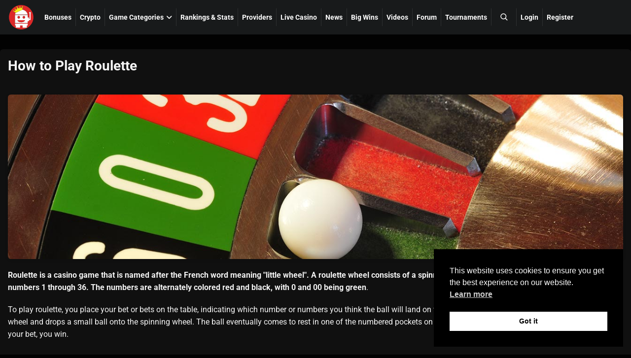

--- FILE ---
content_type: text/html; charset=UTF-8
request_url: https://www.bigwinboard.com/how-to-play-roulette/
body_size: 15735
content:
<!DOCTYPE html><html class="no-js mh-one-sb" lang="en-GB"><head><meta charset="UTF-8"><meta name="viewport" content="width=device-width, initial-scale=1.0"><link rel="profile" href="http://gmpg.org/xfn/11" /><meta name='robots' content='index, follow, max-image-preview:large, max-snippet:-1, max-video-preview:-1' /><link rel="preconnect" href="https://www.bigwinboard.com" crossorigin><link rel="dns-prefetch" href="//www.bigwinboard.com"><title>How to Play Roulette - Bigwinboard.com</title><link rel="canonical" href="https://www.bigwinboard.com/how-to-play-roulette/" /><meta property="og:locale" content="en_GB" /><meta property="og:type" content="article" /><meta property="og:title" content="How to Play Roulette - Bigwinboard.com" /><meta property="og:description" content="Roulette is a casino game that is named after the French word meaning &quot;little wheel&quot;. A roulette wheel consists of a spinning disk with divisions around its edge, marked with numbers 1 through 36. The [...]" /><meta property="og:url" content="https://www.bigwinboard.com/how-to-play-roulette/" /><meta property="og:site_name" content="Bigwinboard.com" /><meta property="article:modified_time" content="2025-11-30T19:24:38+00:00" /><meta property="og:image" content="https://www.bigwinboard.com/wp-content/uploads/2023/01/how-to-play-roulette.jpg" /><meta property="og:image:width" content="1314" /><meta property="og:image:height" content="352" /><meta property="og:image:type" content="image/jpeg" /><meta name="twitter:card" content="summary_large_image" /><meta name="twitter:label1" content="Estimated reading time" /><meta name="twitter:data1" content="7 minutes" /> <script type="application/ld+json" class="yoast-schema-graph">{"@context":"https://schema.org","@graph":[{"@type":"WebPage","@id":"https://www.bigwinboard.com/how-to-play-roulette/","url":"https://www.bigwinboard.com/how-to-play-roulette/","name":"How to Play Roulette - Bigwinboard.com","isPartOf":{"@id":"https://www.bigwinboard.com/#website"},"primaryImageOfPage":{"@id":"https://www.bigwinboard.com/how-to-play-roulette/#primaryimage"},"image":{"@id":"https://www.bigwinboard.com/how-to-play-roulette/#primaryimage"},"thumbnailUrl":"https://www.bigwinboard.com/wp-content/uploads/2023/01/how-to-play-roulette.jpg","datePublished":"2023-01-07T00:18:03+00:00","dateModified":"2025-11-30T19:24:38+00:00","inLanguage":"en-GB","potentialAction":[{"@type":"ReadAction","target":["https://www.bigwinboard.com/how-to-play-roulette/"]}]},{"@type":"ImageObject","inLanguage":"en-GB","@id":"https://www.bigwinboard.com/how-to-play-roulette/#primaryimage","url":"https://www.bigwinboard.com/wp-content/uploads/2023/01/how-to-play-roulette.jpg","contentUrl":"https://www.bigwinboard.com/wp-content/uploads/2023/01/how-to-play-roulette.jpg","width":1314,"height":352,"caption":"roulette"},{"@type":"WebSite","@id":"https://www.bigwinboard.com/#website","url":"https://www.bigwinboard.com/","name":"Bigwinboard.com","description":"Online Casino &amp; Slots","potentialAction":[{"@type":"SearchAction","target":{"@type":"EntryPoint","urlTemplate":"https://www.bigwinboard.com/?s={search_term_string}"},"query-input":{"@type":"PropertyValueSpecification","valueRequired":true,"valueName":"search_term_string"}}],"inLanguage":"en-GB"}]}</script> <link rel='dns-prefetch' href='//fonts.googleapis.com' /><link rel="alternate" type="application/rss+xml" title="Bigwinboard.com &raquo; Feed" href="https://www.bigwinboard.com/feed/" /><link rel="alternate" type="application/rss+xml" title="Bigwinboard.com &raquo; Comments Feed" href="https://www.bigwinboard.com/comments/feed/" /><link rel="alternate" title="oEmbed (JSON)" type="application/json+oembed" href="https://www.bigwinboard.com/wp-json/oembed/1.0/embed?url=https%3A%2F%2Fwww.bigwinboard.com%2Fhow-to-play-roulette%2F" /><link rel="alternate" title="oEmbed (XML)" type="text/xml+oembed" href="https://www.bigwinboard.com/wp-json/oembed/1.0/embed?url=https%3A%2F%2Fwww.bigwinboard.com%2Fhow-to-play-roulette%2F&#038;format=xml" /><link rel="preload" href="https://www.bigwinboard.com/wp-content/themes/mh-magazine-child/assets/vendor/fontawesome/webfonts/fa-solid-900.woff2" as="font" type="font/woff2" crossorigin><style id='wp-img-auto-sizes-contain-inline-css' type='text/css'>img:is([sizes=auto i],[sizes^="auto," i]){contain-intrinsic-size:3000px 1500px}
/*# sourceURL=wp-img-auto-sizes-contain-inline-css */</style><link data-optimized="2" rel="stylesheet" href="https://www.bigwinboard.com/wp-content/litespeed/css/a0490360c79d35f8f27450b6b2230c3a.css?ver=a89e8" /><style id='global-styles-inline-css' type='text/css'>:root{--wp--preset--aspect-ratio--square: 1;--wp--preset--aspect-ratio--4-3: 4/3;--wp--preset--aspect-ratio--3-4: 3/4;--wp--preset--aspect-ratio--3-2: 3/2;--wp--preset--aspect-ratio--2-3: 2/3;--wp--preset--aspect-ratio--16-9: 16/9;--wp--preset--aspect-ratio--9-16: 9/16;--wp--preset--color--black: #000000;--wp--preset--color--cyan-bluish-gray: #abb8c3;--wp--preset--color--white: #ffffff;--wp--preset--color--pale-pink: #f78da7;--wp--preset--color--vivid-red: #cf2e2e;--wp--preset--color--luminous-vivid-orange: #ff6900;--wp--preset--color--luminous-vivid-amber: #fcb900;--wp--preset--color--light-green-cyan: #7bdcb5;--wp--preset--color--vivid-green-cyan: #00d084;--wp--preset--color--pale-cyan-blue: #8ed1fc;--wp--preset--color--vivid-cyan-blue: #0693e3;--wp--preset--color--vivid-purple: #9b51e0;--wp--preset--gradient--vivid-cyan-blue-to-vivid-purple: linear-gradient(135deg,rgb(6,147,227) 0%,rgb(155,81,224) 100%);--wp--preset--gradient--light-green-cyan-to-vivid-green-cyan: linear-gradient(135deg,rgb(122,220,180) 0%,rgb(0,208,130) 100%);--wp--preset--gradient--luminous-vivid-amber-to-luminous-vivid-orange: linear-gradient(135deg,rgb(252,185,0) 0%,rgb(255,105,0) 100%);--wp--preset--gradient--luminous-vivid-orange-to-vivid-red: linear-gradient(135deg,rgb(255,105,0) 0%,rgb(207,46,46) 100%);--wp--preset--gradient--very-light-gray-to-cyan-bluish-gray: linear-gradient(135deg,rgb(238,238,238) 0%,rgb(169,184,195) 100%);--wp--preset--gradient--cool-to-warm-spectrum: linear-gradient(135deg,rgb(74,234,220) 0%,rgb(151,120,209) 20%,rgb(207,42,186) 40%,rgb(238,44,130) 60%,rgb(251,105,98) 80%,rgb(254,248,76) 100%);--wp--preset--gradient--blush-light-purple: linear-gradient(135deg,rgb(255,206,236) 0%,rgb(152,150,240) 100%);--wp--preset--gradient--blush-bordeaux: linear-gradient(135deg,rgb(254,205,165) 0%,rgb(254,45,45) 50%,rgb(107,0,62) 100%);--wp--preset--gradient--luminous-dusk: linear-gradient(135deg,rgb(255,203,112) 0%,rgb(199,81,192) 50%,rgb(65,88,208) 100%);--wp--preset--gradient--pale-ocean: linear-gradient(135deg,rgb(255,245,203) 0%,rgb(182,227,212) 50%,rgb(51,167,181) 100%);--wp--preset--gradient--electric-grass: linear-gradient(135deg,rgb(202,248,128) 0%,rgb(113,206,126) 100%);--wp--preset--gradient--midnight: linear-gradient(135deg,rgb(2,3,129) 0%,rgb(40,116,252) 100%);--wp--preset--font-size--small: 13px;--wp--preset--font-size--medium: 20px;--wp--preset--font-size--large: 36px;--wp--preset--font-size--x-large: 42px;--wp--preset--spacing--20: 0.44rem;--wp--preset--spacing--30: 0.67rem;--wp--preset--spacing--40: 1rem;--wp--preset--spacing--50: 1.5rem;--wp--preset--spacing--60: 2.25rem;--wp--preset--spacing--70: 3.38rem;--wp--preset--spacing--80: 5.06rem;--wp--preset--shadow--natural: 6px 6px 9px rgba(0, 0, 0, 0.2);--wp--preset--shadow--deep: 12px 12px 50px rgba(0, 0, 0, 0.4);--wp--preset--shadow--sharp: 6px 6px 0px rgba(0, 0, 0, 0.2);--wp--preset--shadow--outlined: 6px 6px 0px -3px rgb(255, 255, 255), 6px 6px rgb(0, 0, 0);--wp--preset--shadow--crisp: 6px 6px 0px rgb(0, 0, 0);}:where(.is-layout-flex){gap: 0.5em;}:where(.is-layout-grid){gap: 0.5em;}body .is-layout-flex{display: flex;}.is-layout-flex{flex-wrap: wrap;align-items: center;}.is-layout-flex > :is(*, div){margin: 0;}body .is-layout-grid{display: grid;}.is-layout-grid > :is(*, div){margin: 0;}:where(.wp-block-columns.is-layout-flex){gap: 2em;}:where(.wp-block-columns.is-layout-grid){gap: 2em;}:where(.wp-block-post-template.is-layout-flex){gap: 1.25em;}:where(.wp-block-post-template.is-layout-grid){gap: 1.25em;}.has-black-color{color: var(--wp--preset--color--black) !important;}.has-cyan-bluish-gray-color{color: var(--wp--preset--color--cyan-bluish-gray) !important;}.has-white-color{color: var(--wp--preset--color--white) !important;}.has-pale-pink-color{color: var(--wp--preset--color--pale-pink) !important;}.has-vivid-red-color{color: var(--wp--preset--color--vivid-red) !important;}.has-luminous-vivid-orange-color{color: var(--wp--preset--color--luminous-vivid-orange) !important;}.has-luminous-vivid-amber-color{color: var(--wp--preset--color--luminous-vivid-amber) !important;}.has-light-green-cyan-color{color: var(--wp--preset--color--light-green-cyan) !important;}.has-vivid-green-cyan-color{color: var(--wp--preset--color--vivid-green-cyan) !important;}.has-pale-cyan-blue-color{color: var(--wp--preset--color--pale-cyan-blue) !important;}.has-vivid-cyan-blue-color{color: var(--wp--preset--color--vivid-cyan-blue) !important;}.has-vivid-purple-color{color: var(--wp--preset--color--vivid-purple) !important;}.has-black-background-color{background-color: var(--wp--preset--color--black) !important;}.has-cyan-bluish-gray-background-color{background-color: var(--wp--preset--color--cyan-bluish-gray) !important;}.has-white-background-color{background-color: var(--wp--preset--color--white) !important;}.has-pale-pink-background-color{background-color: var(--wp--preset--color--pale-pink) !important;}.has-vivid-red-background-color{background-color: var(--wp--preset--color--vivid-red) !important;}.has-luminous-vivid-orange-background-color{background-color: var(--wp--preset--color--luminous-vivid-orange) !important;}.has-luminous-vivid-amber-background-color{background-color: var(--wp--preset--color--luminous-vivid-amber) !important;}.has-light-green-cyan-background-color{background-color: var(--wp--preset--color--light-green-cyan) !important;}.has-vivid-green-cyan-background-color{background-color: var(--wp--preset--color--vivid-green-cyan) !important;}.has-pale-cyan-blue-background-color{background-color: var(--wp--preset--color--pale-cyan-blue) !important;}.has-vivid-cyan-blue-background-color{background-color: var(--wp--preset--color--vivid-cyan-blue) !important;}.has-vivid-purple-background-color{background-color: var(--wp--preset--color--vivid-purple) !important;}.has-black-border-color{border-color: var(--wp--preset--color--black) !important;}.has-cyan-bluish-gray-border-color{border-color: var(--wp--preset--color--cyan-bluish-gray) !important;}.has-white-border-color{border-color: var(--wp--preset--color--white) !important;}.has-pale-pink-border-color{border-color: var(--wp--preset--color--pale-pink) !important;}.has-vivid-red-border-color{border-color: var(--wp--preset--color--vivid-red) !important;}.has-luminous-vivid-orange-border-color{border-color: var(--wp--preset--color--luminous-vivid-orange) !important;}.has-luminous-vivid-amber-border-color{border-color: var(--wp--preset--color--luminous-vivid-amber) !important;}.has-light-green-cyan-border-color{border-color: var(--wp--preset--color--light-green-cyan) !important;}.has-vivid-green-cyan-border-color{border-color: var(--wp--preset--color--vivid-green-cyan) !important;}.has-pale-cyan-blue-border-color{border-color: var(--wp--preset--color--pale-cyan-blue) !important;}.has-vivid-cyan-blue-border-color{border-color: var(--wp--preset--color--vivid-cyan-blue) !important;}.has-vivid-purple-border-color{border-color: var(--wp--preset--color--vivid-purple) !important;}.has-vivid-cyan-blue-to-vivid-purple-gradient-background{background: var(--wp--preset--gradient--vivid-cyan-blue-to-vivid-purple) !important;}.has-light-green-cyan-to-vivid-green-cyan-gradient-background{background: var(--wp--preset--gradient--light-green-cyan-to-vivid-green-cyan) !important;}.has-luminous-vivid-amber-to-luminous-vivid-orange-gradient-background{background: var(--wp--preset--gradient--luminous-vivid-amber-to-luminous-vivid-orange) !important;}.has-luminous-vivid-orange-to-vivid-red-gradient-background{background: var(--wp--preset--gradient--luminous-vivid-orange-to-vivid-red) !important;}.has-very-light-gray-to-cyan-bluish-gray-gradient-background{background: var(--wp--preset--gradient--very-light-gray-to-cyan-bluish-gray) !important;}.has-cool-to-warm-spectrum-gradient-background{background: var(--wp--preset--gradient--cool-to-warm-spectrum) !important;}.has-blush-light-purple-gradient-background{background: var(--wp--preset--gradient--blush-light-purple) !important;}.has-blush-bordeaux-gradient-background{background: var(--wp--preset--gradient--blush-bordeaux) !important;}.has-luminous-dusk-gradient-background{background: var(--wp--preset--gradient--luminous-dusk) !important;}.has-pale-ocean-gradient-background{background: var(--wp--preset--gradient--pale-ocean) !important;}.has-electric-grass-gradient-background{background: var(--wp--preset--gradient--electric-grass) !important;}.has-midnight-gradient-background{background: var(--wp--preset--gradient--midnight) !important;}.has-small-font-size{font-size: var(--wp--preset--font-size--small) !important;}.has-medium-font-size{font-size: var(--wp--preset--font-size--medium) !important;}.has-large-font-size{font-size: var(--wp--preset--font-size--large) !important;}.has-x-large-font-size{font-size: var(--wp--preset--font-size--x-large) !important;}
/*# sourceURL=global-styles-inline-css */</style><style id='classic-theme-styles-inline-css' type='text/css'>/*! This file is auto-generated */
.wp-block-button__link{color:#fff;background-color:#32373c;border-radius:9999px;box-shadow:none;text-decoration:none;padding:calc(.667em + 2px) calc(1.333em + 2px);font-size:1.125em}.wp-block-file__button{background:#32373c;color:#fff;text-decoration:none}
/*# sourceURL=/wp-includes/css/classic-themes.min.css */</style><style type="text/css">@font-face {font-family:Roboto;font-style:normal;font-weight:400;src:url(/cf-fonts/s/roboto/5.0.11/vietnamese/400/normal.woff2);unicode-range:U+0102-0103,U+0110-0111,U+0128-0129,U+0168-0169,U+01A0-01A1,U+01AF-01B0,U+0300-0301,U+0303-0304,U+0308-0309,U+0323,U+0329,U+1EA0-1EF9,U+20AB;font-display:swap;}@font-face {font-family:Roboto;font-style:normal;font-weight:400;src:url(/cf-fonts/s/roboto/5.0.11/greek/400/normal.woff2);unicode-range:U+0370-03FF;font-display:swap;}@font-face {font-family:Roboto;font-style:normal;font-weight:400;src:url(/cf-fonts/s/roboto/5.0.11/cyrillic-ext/400/normal.woff2);unicode-range:U+0460-052F,U+1C80-1C88,U+20B4,U+2DE0-2DFF,U+A640-A69F,U+FE2E-FE2F;font-display:swap;}@font-face {font-family:Roboto;font-style:normal;font-weight:400;src:url(/cf-fonts/s/roboto/5.0.11/latin/400/normal.woff2);unicode-range:U+0000-00FF,U+0131,U+0152-0153,U+02BB-02BC,U+02C6,U+02DA,U+02DC,U+0304,U+0308,U+0329,U+2000-206F,U+2074,U+20AC,U+2122,U+2191,U+2193,U+2212,U+2215,U+FEFF,U+FFFD;font-display:swap;}@font-face {font-family:Roboto;font-style:normal;font-weight:400;src:url(/cf-fonts/s/roboto/5.0.11/greek-ext/400/normal.woff2);unicode-range:U+1F00-1FFF;font-display:swap;}@font-face {font-family:Roboto;font-style:normal;font-weight:400;src:url(/cf-fonts/s/roboto/5.0.11/cyrillic/400/normal.woff2);unicode-range:U+0301,U+0400-045F,U+0490-0491,U+04B0-04B1,U+2116;font-display:swap;}@font-face {font-family:Roboto;font-style:normal;font-weight:400;src:url(/cf-fonts/s/roboto/5.0.11/latin-ext/400/normal.woff2);unicode-range:U+0100-02AF,U+0304,U+0308,U+0329,U+1E00-1E9F,U+1EF2-1EFF,U+2020,U+20A0-20AB,U+20AD-20CF,U+2113,U+2C60-2C7F,U+A720-A7FF;font-display:swap;}@font-face {font-family:Roboto;font-style:italic;font-weight:400;src:url(/cf-fonts/s/roboto/5.0.11/vietnamese/400/italic.woff2);unicode-range:U+0102-0103,U+0110-0111,U+0128-0129,U+0168-0169,U+01A0-01A1,U+01AF-01B0,U+0300-0301,U+0303-0304,U+0308-0309,U+0323,U+0329,U+1EA0-1EF9,U+20AB;font-display:swap;}@font-face {font-family:Roboto;font-style:italic;font-weight:400;src:url(/cf-fonts/s/roboto/5.0.11/greek/400/italic.woff2);unicode-range:U+0370-03FF;font-display:swap;}@font-face {font-family:Roboto;font-style:italic;font-weight:400;src:url(/cf-fonts/s/roboto/5.0.11/cyrillic-ext/400/italic.woff2);unicode-range:U+0460-052F,U+1C80-1C88,U+20B4,U+2DE0-2DFF,U+A640-A69F,U+FE2E-FE2F;font-display:swap;}@font-face {font-family:Roboto;font-style:italic;font-weight:400;src:url(/cf-fonts/s/roboto/5.0.11/latin/400/italic.woff2);unicode-range:U+0000-00FF,U+0131,U+0152-0153,U+02BB-02BC,U+02C6,U+02DA,U+02DC,U+0304,U+0308,U+0329,U+2000-206F,U+2074,U+20AC,U+2122,U+2191,U+2193,U+2212,U+2215,U+FEFF,U+FFFD;font-display:swap;}@font-face {font-family:Roboto;font-style:italic;font-weight:400;src:url(/cf-fonts/s/roboto/5.0.11/cyrillic/400/italic.woff2);unicode-range:U+0301,U+0400-045F,U+0490-0491,U+04B0-04B1,U+2116;font-display:swap;}@font-face {font-family:Roboto;font-style:italic;font-weight:400;src:url(/cf-fonts/s/roboto/5.0.11/latin-ext/400/italic.woff2);unicode-range:U+0100-02AF,U+0304,U+0308,U+0329,U+1E00-1E9F,U+1EF2-1EFF,U+2020,U+20A0-20AB,U+20AD-20CF,U+2113,U+2C60-2C7F,U+A720-A7FF;font-display:swap;}@font-face {font-family:Roboto;font-style:italic;font-weight:400;src:url(/cf-fonts/s/roboto/5.0.11/greek-ext/400/italic.woff2);unicode-range:U+1F00-1FFF;font-display:swap;}@font-face {font-family:Roboto;font-style:normal;font-weight:700;src:url(/cf-fonts/s/roboto/5.0.11/greek-ext/700/normal.woff2);unicode-range:U+1F00-1FFF;font-display:swap;}@font-face {font-family:Roboto;font-style:normal;font-weight:700;src:url(/cf-fonts/s/roboto/5.0.11/cyrillic-ext/700/normal.woff2);unicode-range:U+0460-052F,U+1C80-1C88,U+20B4,U+2DE0-2DFF,U+A640-A69F,U+FE2E-FE2F;font-display:swap;}@font-face {font-family:Roboto;font-style:normal;font-weight:700;src:url(/cf-fonts/s/roboto/5.0.11/latin-ext/700/normal.woff2);unicode-range:U+0100-02AF,U+0304,U+0308,U+0329,U+1E00-1E9F,U+1EF2-1EFF,U+2020,U+20A0-20AB,U+20AD-20CF,U+2113,U+2C60-2C7F,U+A720-A7FF;font-display:swap;}@font-face {font-family:Roboto;font-style:normal;font-weight:700;src:url(/cf-fonts/s/roboto/5.0.11/greek/700/normal.woff2);unicode-range:U+0370-03FF;font-display:swap;}@font-face {font-family:Roboto;font-style:normal;font-weight:700;src:url(/cf-fonts/s/roboto/5.0.11/vietnamese/700/normal.woff2);unicode-range:U+0102-0103,U+0110-0111,U+0128-0129,U+0168-0169,U+01A0-01A1,U+01AF-01B0,U+0300-0301,U+0303-0304,U+0308-0309,U+0323,U+0329,U+1EA0-1EF9,U+20AB;font-display:swap;}@font-face {font-family:Roboto;font-style:normal;font-weight:700;src:url(/cf-fonts/s/roboto/5.0.11/latin/700/normal.woff2);unicode-range:U+0000-00FF,U+0131,U+0152-0153,U+02BB-02BC,U+02C6,U+02DA,U+02DC,U+0304,U+0308,U+0329,U+2000-206F,U+2074,U+20AC,U+2122,U+2191,U+2193,U+2212,U+2215,U+FEFF,U+FFFD;font-display:swap;}@font-face {font-family:Roboto;font-style:normal;font-weight:700;src:url(/cf-fonts/s/roboto/5.0.11/cyrillic/700/normal.woff2);unicode-range:U+0301,U+0400-045F,U+0490-0491,U+04B0-04B1,U+2116;font-display:swap;}@font-face {font-family:Roboto;font-style:normal;font-weight:900;src:url(/cf-fonts/s/roboto/5.0.11/cyrillic-ext/900/normal.woff2);unicode-range:U+0460-052F,U+1C80-1C88,U+20B4,U+2DE0-2DFF,U+A640-A69F,U+FE2E-FE2F;font-display:swap;}@font-face {font-family:Roboto;font-style:normal;font-weight:900;src:url(/cf-fonts/s/roboto/5.0.11/greek/900/normal.woff2);unicode-range:U+0370-03FF;font-display:swap;}@font-face {font-family:Roboto;font-style:normal;font-weight:900;src:url(/cf-fonts/s/roboto/5.0.11/latin/900/normal.woff2);unicode-range:U+0000-00FF,U+0131,U+0152-0153,U+02BB-02BC,U+02C6,U+02DA,U+02DC,U+0304,U+0308,U+0329,U+2000-206F,U+2074,U+20AC,U+2122,U+2191,U+2193,U+2212,U+2215,U+FEFF,U+FFFD;font-display:swap;}@font-face {font-family:Roboto;font-style:normal;font-weight:900;src:url(/cf-fonts/s/roboto/5.0.11/greek-ext/900/normal.woff2);unicode-range:U+1F00-1FFF;font-display:swap;}@font-face {font-family:Roboto;font-style:normal;font-weight:900;src:url(/cf-fonts/s/roboto/5.0.11/latin-ext/900/normal.woff2);unicode-range:U+0100-02AF,U+0304,U+0308,U+0329,U+1E00-1E9F,U+1EF2-1EFF,U+2020,U+20A0-20AB,U+20AD-20CF,U+2113,U+2C60-2C7F,U+A720-A7FF;font-display:swap;}@font-face {font-family:Roboto;font-style:normal;font-weight:900;src:url(/cf-fonts/s/roboto/5.0.11/vietnamese/900/normal.woff2);unicode-range:U+0102-0103,U+0110-0111,U+0128-0129,U+0168-0169,U+01A0-01A1,U+01AF-01B0,U+0300-0301,U+0303-0304,U+0308-0309,U+0323,U+0329,U+1EA0-1EF9,U+20AB;font-display:swap;}@font-face {font-family:Roboto;font-style:normal;font-weight:900;src:url(/cf-fonts/s/roboto/5.0.11/cyrillic/900/normal.woff2);unicode-range:U+0301,U+0400-045F,U+0490-0491,U+04B0-04B1,U+2116;font-display:swap;}</style><link rel='stylesheet' id='bwb-fontawesome-css' href='https://www.bigwinboard.com/wp-content/themes/mh-magazine-child/assets/vendor/fontawesome/css/all.min.css?ver=1762220125' type='text/css' media='all' /> <script type="text/javascript" src="https://www.bigwinboard.com/wp-includes/js/jquery/jquery.min.js?ver=3.7.1" id="jquery-core-js"></script> <script type="text/javascript" src="https://www.bigwinboard.com/wp-includes/js/jquery/jquery-migrate.min.js?ver=3.4.1" id="jquery-migrate-js"></script> <script type="text/javascript" id="mh-scripts-js-extra">/*  */
var mh = {"text":{"toggle_menu":"Toggle Menu"}};
//# sourceURL=mh-scripts-js-extra
/*  */</script> <script type="text/javascript" src="https://www.bigwinboard.com/wp-content/themes/mh-magazine/includes/core/assets/js/scripts.js?ver=5.0.4" id="mh-scripts-js"></script> <link rel="https://api.w.org/" href="https://www.bigwinboard.com/wp-json/" /><link rel="alternate" title="JSON" type="application/json" href="https://www.bigwinboard.com/wp-json/wp/v2/pages/113249" /><link rel="EditURI" type="application/rsd+xml" title="RSD" href="https://www.bigwinboard.com/xmlrpc.php?rsd" /><meta name="generator" content="WordPress 6.9" /><link rel='shortlink' href='https://www.bigwinboard.com/?p=113249' /><style type="text/css">#wpadminbar .quicklinks #wp-admin-bar-tikemp_impresonate_user ul li .ab-item{height:auto}#wpadminbar .quicklinks #wp-admin-bar-tikemp_impresonate_user #tikemp_username{height:22px;font-size:13px !important;padding:2px;width:145px;border-radius:2px !important;float:left;box-sizing:border-box !important;line-height: 10px;}#tikemp_search{width:auto;box-sizing:border-box}#tikemp_search_submit{height:22px;padding:2px;line-height:1.1;font-size:13px !important;border:0 !important;float:right;background-color:#fff !important;border-radius:2px !important;width:74px;box-sizing:border-box;color:#000 !important;}#tikemp_usearch_result{width:100%;max-height: 320px;overflow-y: auto;margin-top:10px;float:left;}#tikemp_usearch_form{width: 226px}#tikemp_recent_users{width:100%;float:left;}form#tikemp_usearch_form input[type="text"]{background-color:#fff !important;}#tikemp_settings_wrap{width: 100%;float:left;border-top:1px solid #ccc;}#wpadminbar .quicklinks .menupop ul li a, #wpadminbar .quicklinks .menupop.hover ul li a {color: #b4b9be;}</style> <script>var tikemp_ajax_url = "https://www.bigwinboard.com/wp-admin/admin-ajax.php";</script> <!--[if lt IE 9]> <script src="https://www.bigwinboard.com/wp-content/themes/mh-magazine/js/css3-mediaqueries.js"></script> <![endif]-->
<!--[if lt IE 9]> <script src="https://www.bigwinboard.com/wp-content/themes/mh-magazine/js/css3-mediaqueries.js"></script> <![endif]--><style type="text/css">.mh-header { background: #181a1b; }
.mh-wrapper, .mh-widget-layout8 .mh-widget-title-inner, #mh-mobile .mh-slider-layout4 .mh-slider-caption { background: #101010; }
.mh-breadcrumb, .entry-header .entry-meta, .mh-subheading-top, .mh-author-box, .mh-author-box-avatar, .mh-post-nav, .mh-comment-list .comment-body, .mh-comment-list .avatar, .mh-ping-list .mh-ping-item, .mh-ping-list .mh-ping-item:first-child, .mh-loop-description, .mh-loop-ad, .mh-sitemap-list > li, .mh-sitemap-list .children li, .mh-widget-layout7 .mh-widget-title, .mh-custom-posts-item, .mh-posts-large-item, .mh-posts-list-item, #mh-mobile .mh-posts-grid, #mh-mobile .mh-posts-grid-col, #mh-mobile .mh-posts-digest-wrap, #mh-mobile .mh-posts-digest-item, #mh-mobile .mh-posts-focus-item, .mh-category-column-item, .mh-user-item, .widget_archive li, .widget_categories li, .widget_pages li a, .widget_meta li, .widget_nav_menu .menu > li, .widget_rss li, .widget_recent_entries li, .recentcomments, .mh-box, table, td, th, pre { border-color: rgba(255, 255, 255, 0.3); }
#mh-mobile .mh-posts-stacked-overlay-small { border-color: #101010; }
.mh-navigation li:hover, .mh-navigation ul li:hover > ul, .mh-main-nav-wrap, .mh-main-nav, .mh-social-nav li a:hover, .entry-tags li, .mh-slider-caption, .mh-widget-layout8 .mh-widget-title .mh-footer-widget-title-inner, .mh-widget-col-1 .mh-slider-caption, .mh-widget-col-1 .mh-posts-lineup-caption, .mh-carousel-layout1, .mh-spotlight-widget, .mh-social-widget li a, .mh-author-bio-widget, .mh-footer-widget .mh-tab-comment-excerpt, .mh-nip-item:hover .mh-nip-overlay, .mh-widget .tagcloud a, .mh-footer-widget .tagcloud a, .mh-footer, .mh-copyright-wrap, input[type=submit]:hover, #infinite-handle span:hover { background: #181a1b; }
.mh-extra-nav-bg { background: rgba(24, 26, 27, 0.2); }
.mh-slider-caption, .mh-posts-stacked-title, .mh-posts-lineup-caption { background: #181a1b; background: rgba(24, 26, 27, 0.8); }
@media screen and (max-width: 900px) { #mh-mobile .mh-slider-caption, #mh-mobile .mh-posts-lineup-caption { background: rgba(24, 26, 27, 1); } }
.slicknav_menu, .slicknav_nav ul, #mh-mobile .mh-footer-widget .mh-posts-stacked-overlay { border-color: #181a1b; }
.mh-copyright, .mh-copyright a { color: #fff; }
.mh-widget-layout4 .mh-widget-title { background: #dd3333; background: rgba(221, 51, 51, 0.6); }
.mh-preheader, .mh-wide-layout .mh-subheader, .mh-ticker-title, .mh-main-nav li:hover, .mh-footer-nav, .slicknav_menu, .slicknav_btn, .slicknav_nav .slicknav_item:hover, .slicknav_nav a:hover, .mh-back-to-top, .mh-subheading, .entry-tags .fa, .entry-tags li:hover, .mh-widget-layout2 .mh-widget-title, .mh-widget-layout4 .mh-widget-title-inner, .mh-widget-layout4 .mh-footer-widget-title, .mh-widget-layout5 .mh-widget-title-inner, .mh-widget-layout6 .mh-widget-title, #mh-mobile .flex-control-paging li a.flex-active, .mh-image-caption, .mh-carousel-layout1 .mh-carousel-caption, .mh-tab-button.active, .mh-tab-button.active:hover, .mh-footer-widget .mh-tab-button.active, .mh-social-widget li:hover a, .mh-footer-widget .mh-social-widget li a, .mh-footer-widget .mh-author-bio-widget, .tagcloud a:hover, .mh-widget .tagcloud a:hover, .mh-footer-widget .tagcloud a:hover, .mh-posts-stacked-item .mh-meta, .page-numbers:hover, .mh-loop-pagination .current, .mh-comments-pagination .current, .pagelink, a:hover .pagelink, input[type=submit], #infinite-handle span { background: #dd3333; }
.mh-main-nav-wrap .slicknav_nav ul, blockquote, .mh-widget-layout1 .mh-widget-title, .mh-widget-layout3 .mh-widget-title, .mh-widget-layout5 .mh-widget-title, .mh-widget-layout8 .mh-widget-title:after, #mh-mobile .mh-slider-caption, .mh-carousel-layout1, .mh-spotlight-widget, .mh-author-bio-widget, .mh-author-bio-title, .mh-author-bio-image-frame, .mh-video-widget, .mh-tab-buttons, textarea:hover, input[type=text]:hover, input[type=email]:hover, input[type=tel]:hover, input[type=url]:hover { border-color: #dd3333; }
.mh-header-tagline, .mh-dropcap, .mh-carousel-layout1 .flex-direction-nav a, .mh-carousel-layout2 .mh-carousel-caption, .mh-posts-digest-small-category, .mh-posts-lineup-more, .bypostauthor .fn:after, .mh-comment-list .comment-reply-link:before, #respond #cancel-comment-reply-link:before { color: #dd3333; }
.mh-subheader, .page-numbers, a .pagelink, .mh-widget-layout3 .mh-widget-title, .mh-widget .search-form, .mh-tab-button, .mh-tab-content, .mh-nip-widget, .mh-magazine-facebook-page-widget, .mh-social-widget, .mh-posts-horizontal-widget, .mh-ad-spot, .mh-info-spot { background: #262626; }
.mh-tab-post-item { border-color: rgba(255, 255, 255, 0.3); }
.mh-tab-comment-excerpt { background: rgba(255, 255, 255, 0.6); }
body, a, blockquote, blockquote cite, .post .entry-title, .page-title, .entry-content h1, .entry-content h2, .entry-content h3, .entry-content h4, .entry-content h5, .entry-content h6, .wp-caption-text, .wp-block-image figcaption, .wp-block-audio figcaption, #respond .comment-reply-title, #respond #cancel-comment-reply-link, #respond .logged-in-as a, .mh-ping-list .mh-ping-item a, .mh-widget-layout1 .mh-widget-title, .mh-widget-layout7 .mh-widget-title, .mh-widget-layout8 .mh-widget-title, .mh-slider-layout4 .mh-slider-caption, .mh-slider-layout4 .mh-slider-caption a, .mh-slider-layout4 .mh-slider-caption a:hover { color: #f4f4f4; }
.mh-header-nav-bottom li a, .mh-social-nav-bottom .fa-mh-social, .mh-boxed-layout .mh-ticker-item-bottom a, .mh-header-date-bottom, .page-numbers, a .pagelink, .mh-widget-layout3 .mh-widget-title, .mh-widget-layout3 .mh-widget-title a, .mh-tabbed-widget, .mh-tabbed-widget a, .mh-posts-horizontal-title a { color: #ffffff; }
.entry-content a { color: #ea1e2c; }
a:hover, .entry-content a:hover, #respond a:hover, #respond #cancel-comment-reply-link:hover, #respond .logged-in-as a:hover, .mh-comment-list .comment-meta a:hover, .mh-ping-list .mh-ping-item a:hover, .mh-meta a:hover, .mh-breadcrumb a:hover, .mh-tabbed-widget a:hover { color: #f4131b; }</style><style type="text/css">.entry-content { font-size: 16px; font-size: 1rem; }
h1, h2, h3, h4, h5, h6, .mh-custom-posts-small-title { font-family: "Roboto"; }
body { font-family: "Roboto"; }</style><style type="text/css" id="custom-background-css">body.custom-background { background-color: #020202; }</style><style media="all" id="siteorigin-panels-layouts-head">/* Layout 113249 */ #pgc-113249-0-0 { width:100%;width:calc(100% - ( 0 * 6px ) ) } #pg-113249-0 , #pl-113249 .so-panel { margin-bottom:18px } #pl-113249 .so-panel:last-of-type { margin-bottom:0px } @media (max-width:680px){ #pg-113249-0.panel-no-style, #pg-113249-0.panel-has-style > .panel-row-style, #pg-113249-0 { -webkit-flex-direction:column;-ms-flex-direction:column;flex-direction:column } #pg-113249-0 > .panel-grid-cell , #pg-113249-0 > .panel-row-style > .panel-grid-cell { width:100%;margin-right:0 } #pl-113249 .panel-grid-cell { padding:0 } #pl-113249 .panel-grid .panel-grid-cell-empty { display:none } #pl-113249 .panel-grid .panel-grid-cell-mobile-last { margin-bottom:0px }  }</style><link rel="icon" href="https://www.bigwinboard.com/wp-content/uploads/2023/05/Bigwinboard-log.gif" sizes="32x32" /><link rel="icon" href="https://www.bigwinboard.com/wp-content/uploads/2023/05/Bigwinboard-log.gif" sizes="192x192" /><link rel="apple-touch-icon" href="https://www.bigwinboard.com/wp-content/uploads/2023/05/Bigwinboard-log.gif" /><meta name="msapplication-TileImage" content="https://www.bigwinboard.com/wp-content/uploads/2023/05/Bigwinboard-log.gif" /> <script async src="https://www.googletagmanager.com/gtag/js?id=G-03S430W6HM"></script> <script>window.dataLayer = window.dataLayer || [];
  function gtag(){dataLayer.push(arguments);}
  gtag('js', new Date());
  gtag('config', 'G-03S430W6HM');
  if (window.performance) {
    var timeSincePageLoad = Math.round(performance.now());
    gtag('event', 'timing_complete', {
      'name': 'load',
      'value': timeSincePageLoad,
      'event_category': 'JS Dependencies'
    });
  }</script> </head><body id="mh-mobile" class="wp-singular page-template page-template-template-full page-template-template-full-php page page-id-113249 custom-background wp-theme-mh-magazine wp-child-theme-mh-magazine-child siteorigin-panels siteorigin-panels-before-js mh-wide-layout mh-right-sb mh-loop-layout1 mh-widget-layout5 mh-loop-hide-caption wpf-dark wpft- wpf-guest wpfu-group-4 wpf-theme-2022 wpf-is_standalone-0 wpf-boardid-0 is_wpforo_page-0 is_wpforo_url-0 is_wpforo_shortcode_page-0" itemscope="itemscope" itemtype="https://schema.org/WebPage"><div id="page"><nav id="mmenu" style="display: none;"><ul id="menu-main-menu" class="menu"><li id="menu-item-125026" class="menu-item menu-item-type-custom menu-item-object-custom menu-item-125026"><a href="https://www.bigwinboard.com/best-casino-bonus/">Bonuses</a></li><li id="menu-item-73738" class="menu-item menu-item-type-post_type menu-item-object-page menu-item-73738"><a href="https://www.bigwinboard.com/best-crypto-bitcoin-casinos-online/">Crypto</a></li><li id="menu-item-16355" class="menu-item menu-item-type-custom menu-item-object-custom menu-item-has-children menu-item-16355"><a href="#">Game Categories</a><ul class="sub-menu"><li id="menu-item-121415" class="menu-item menu-item-type-custom menu-item-object-custom menu-item-121415"><a href="https://www.bigwinboard.com/free-slots-demo-play/">New Demo Slots</a></li><li id="menu-item-3087" class="menu-item menu-item-type-post_type menu-item-object-page menu-item-3087"><a href="https://www.bigwinboard.com/new-slots/">New Releases</a></li><li id="menu-item-88436" class="menu-item menu-item-type-post_type menu-item-object-page menu-item-88436"><a href="https://www.bigwinboard.com/upcoming-slots/">Upcoming Slots</a></li><li id="menu-item-163494" class="menu-item menu-item-type-custom menu-item-object-custom menu-item-has-children menu-item-163494"><a href="#">Slot Mechanics</a><ul class="sub-menu"><li id="menu-item-44553" class="menu-item menu-item-type-post_type menu-item-object-page menu-item-44553"><a href="https://www.bigwinboard.com/grid-slots/">Cluster Paying Slots</a></li><li id="menu-item-134802" class="menu-item menu-item-type-post_type menu-item-object-page menu-item-134802"><a href="https://www.bigwinboard.com/scatter-paying-slots/">Scatter Paying Slots</a></li><li id="menu-item-20860" class="menu-item menu-item-type-custom menu-item-object-custom menu-item-20860"><a href="https://www.bigwinboard.com/megaways-slots/">Megaways™ Slots</a></li></ul></li><li id="menu-item-39669" class="menu-item menu-item-type-post_type menu-item-object-page menu-item-39669"><a href="https://www.bigwinboard.com/bonus-buy-slots/">Bonus Buy Slots</a></li><li id="menu-item-63240" class="menu-item menu-item-type-custom menu-item-object-custom menu-item-63240"><a href="https://www.bigwinboard.com/awards-2025/">BWB Awards</a></li><li id="menu-item-44667" class="menu-item menu-item-type-post_type menu-item-object-page menu-item-44667"><a href="https://www.bigwinboard.com/branded-slots/">Branded Slots</a></li><li id="menu-item-3605" class="menu-item menu-item-type-post_type menu-item-object-page menu-item-3605"><a href="https://www.bigwinboard.com/progressive-jackpot-slots/">Jackpot Slots</a></li></ul></li><li id="menu-item-157273" class="menu-item menu-item-type-custom menu-item-object-custom menu-item-157273"><a href="https://www.bigwinboard.com/online-slot-reviews/">Rankings &#038; Stats</a></li><li id="menu-item-113774" class="menu-item menu-item-type-custom menu-item-object-custom menu-item-113774"><a href="https://www.bigwinboard.com/online-casino-game-developers/">Providers</a></li><li id="menu-item-45322" class="menu-item menu-item-type-post_type menu-item-object-page menu-item-45322"><a href="https://www.bigwinboard.com/live-casino/">Live Casino</a></li><li id="menu-item-123169" class="menu-item menu-item-type-post_type menu-item-object-page menu-item-123169"><a href="https://www.bigwinboard.com/news/">News</a></li><li id="menu-item-164605" class="menu-item menu-item-type-custom menu-item-object-custom menu-item-164605"><a href="https://www.bigwinboard.com/community-big-wins/">Big Wins</a></li><li id="menu-item-166494" class="menu-item menu-item-type-post_type menu-item-object-page menu-item-166494"><a href="https://www.bigwinboard.com/videos/">Videos</a></li><li id="menu-item-62323" class="menu-item menu-item-type-custom menu-item-object-custom menu-item-62323"><a href="https://www.bigwinboard.com/forum/">Forum</a></li><li id="menu-item-137507" class="menu-item menu-item-type-custom menu-item-object-custom menu-item-137507"><a href="https://www.bigwinboard.com/tournaments/">Tournaments</a></li><li class="menu-item bwb-auth-menu-item bwb-auth-login"><a href="https://www.bigwinboard.com/login/?redirect_to=https%3A%2F%2Fwww.bigwinboard.com%2F">Login</a></li><li class="menu-item bwb-auth-menu-item bwb-auth-register"><a href="https://www.bigwinboard.com/register/">Register</a></li></ul></nav><div class="mh-header-nav-mobile clearfix"></div><header class="mh-header" itemscope="itemscope" itemtype="https://schema.org/WPHeader"><div class="mh-container mh-container-inner clearfix"><div class="bwb-header-logo-nav">
<a class="mh-header-image-link"
href="https://www.bigwinboard.com/"
title="Bigwinboard.com"
rel="home">
<img class="mh-header-image"
src="https://www.bigwinboard.com/wp-content/uploads/2023/06/bigwinboard.svg"
width="50"
height="50"
alt="Bigwinboard.com">
</a><div class="mh-main-nav-wrap"><nav class="mh-navigation mh-main-nav mh-container mh-container-inner clearfix" itemscope="itemscope" itemtype="https://schema.org/SiteNavigationElement"><div class="menu-main-menu-container"><ul id="menu-main-menu-1" class="menu"><li class="menu-item menu-item-type-custom menu-item-object-custom menu-item-125026"><a href="https://www.bigwinboard.com/best-casino-bonus/">Bonuses</a></li><li class="menu-item menu-item-type-post_type menu-item-object-page menu-item-73738"><a href="https://www.bigwinboard.com/best-crypto-bitcoin-casinos-online/">Crypto</a></li><li class="menu-item menu-item-type-custom menu-item-object-custom menu-item-has-children menu-item-16355"><a href="#">Game Categories</a><ul class="sub-menu"><li class="menu-item menu-item-type-custom menu-item-object-custom menu-item-121415"><a href="https://www.bigwinboard.com/free-slots-demo-play/">New Demo Slots</a></li><li class="menu-item menu-item-type-post_type menu-item-object-page menu-item-3087"><a href="https://www.bigwinboard.com/new-slots/">New Releases</a></li><li class="menu-item menu-item-type-post_type menu-item-object-page menu-item-88436"><a href="https://www.bigwinboard.com/upcoming-slots/">Upcoming Slots</a></li><li class="menu-item menu-item-type-custom menu-item-object-custom menu-item-has-children menu-item-163494"><a href="#">Slot Mechanics</a><ul class="sub-menu"><li class="menu-item menu-item-type-post_type menu-item-object-page menu-item-44553"><a href="https://www.bigwinboard.com/grid-slots/">Cluster Paying Slots</a></li><li class="menu-item menu-item-type-post_type menu-item-object-page menu-item-134802"><a href="https://www.bigwinboard.com/scatter-paying-slots/">Scatter Paying Slots</a></li><li class="menu-item menu-item-type-custom menu-item-object-custom menu-item-20860"><a href="https://www.bigwinboard.com/megaways-slots/">Megaways™ Slots</a></li></ul></li><li class="menu-item menu-item-type-post_type menu-item-object-page menu-item-39669"><a href="https://www.bigwinboard.com/bonus-buy-slots/">Bonus Buy Slots</a></li><li class="menu-item menu-item-type-custom menu-item-object-custom menu-item-63240"><a href="https://www.bigwinboard.com/awards-2025/">BWB Awards</a></li><li class="menu-item menu-item-type-post_type menu-item-object-page menu-item-44667"><a href="https://www.bigwinboard.com/branded-slots/">Branded Slots</a></li><li class="menu-item menu-item-type-post_type menu-item-object-page menu-item-3605"><a href="https://www.bigwinboard.com/progressive-jackpot-slots/">Jackpot Slots</a></li></ul></li><li class="menu-item menu-item-type-custom menu-item-object-custom menu-item-157273"><a href="https://www.bigwinboard.com/online-slot-reviews/">Rankings &#038; Stats</a></li><li class="menu-item menu-item-type-custom menu-item-object-custom menu-item-113774"><a href="https://www.bigwinboard.com/online-casino-game-developers/">Providers</a></li><li class="menu-item menu-item-type-post_type menu-item-object-page menu-item-45322"><a href="https://www.bigwinboard.com/live-casino/">Live Casino</a></li><li class="menu-item menu-item-type-post_type menu-item-object-page menu-item-123169"><a href="https://www.bigwinboard.com/news/">News</a></li><li class="menu-item menu-item-type-custom menu-item-object-custom menu-item-164605"><a href="https://www.bigwinboard.com/community-big-wins/">Big Wins</a></li><li class="menu-item menu-item-type-post_type menu-item-object-page menu-item-166494"><a href="https://www.bigwinboard.com/videos/">Videos</a></li><li class="menu-item menu-item-type-custom menu-item-object-custom menu-item-62323"><a href="https://www.bigwinboard.com/forum/">Forum</a></li><li class="menu-item menu-item-type-custom menu-item-object-custom menu-item-137507"><a href="https://www.bigwinboard.com/tournaments/">Tournaments</a></li><li class="menu-item menu-item-bwb-search"><button type="button" class="bwb-search-toggle" aria-expanded="false" aria-controls="bwb-search-panel" title="Search"><svg class="bwb-search-svg" xmlns="http://www.w3.org/2000/svg" viewBox="0 0 24 24" width="20" height="20" fill="none" stroke="currentColor" stroke-width="2" stroke-linecap="round" stroke-linejoin="round" aria-hidden="true"><circle cx="11" cy="11" r="7"></circle><line x1="21" y1="21" x2="16.65" y2="16.65"></line></svg><span class="screen-reader-text">Search</span></button></li><li class="menu-item bwb-auth-menu-item bwb-auth-login"><a href="https://www.bigwinboard.com/login/?redirect_to=https%3A%2F%2Fwww.bigwinboard.com%2F">Login</a></li><li class="menu-item bwb-auth-menu-item bwb-auth-register"><a href="https://www.bigwinboard.com/register/">Register</a></li></ul></div></nav>
<a id="mobile-menu-button" href="#mmenu"><div id="mobile-nav-open-button">
<svg xmlns="http://www.w3.org/2000/svg" width="32" height="32" fill="currentColor" class="bi bi-list" viewBox="0 0 16 16"><path fill-rule="evenodd" d="M2.5 12a.5.5 0 0 1 .5-.5h10a.5.5 0 0 1 0 1H3a.5.5 0 0 1-.5-.5zm0-4a.5.5 0 0 1 .5-.5h10a.5.5 0 0 1 0 1H3a.5.5 0 0 1-.5-.5zm0-4a.5.5 0 0 1 .5-.5h10a.5.5 0 0 1 0 1H3a.5.5 0 0 1-.5-.5z"/></svg></div><div id="mobile-nav-close-button">
<svg xmlns="http://www.w3.org/2000/svg" width="42" height="42" fill="currentColor" class="bi bi-list" viewBox="0 0 32 32"><path d="M20 20L4 4m16 0L4 20" stroke="white" stroke-width="2"></path></svg></div>
</a></div></div></div></header><div class="mh-container mh-container-outer"><div class="mh-wrapper clearfix" role="main" itemprop="mainContentOfPage"><article id="page-113249" class="post-113249 page type-page status-publish"><header class="page-header"><h1 class="entry-title page-title">How to Play Roulette</h1></header><div class="entry-content clearfix"><div id="pl-113249"  class="panel-layout" ><div id="pg-113249-0"  class="panel-grid panel-no-style" ><div id="pgc-113249-0-0"  class="panel-grid-cell" ><div id="panel-113249-0-0-0" class="so-panel widget widget_sow-editor panel-first-child" data-index="0" ><div
class="so-widget-sow-editor so-widget-sow-editor-base"
><div class="siteorigin-widget-tinymce textwidget"><p><img fetchpriority="high" decoding="async" class="box1 alignnone wp-image-113252 size-full" src="https://www.bigwinboard.com/wp-content/uploads/2023/01/how-to-play-roulette.jpg" alt="roulette" width="1314" height="352" srcset="https://www.bigwinboard.com/wp-content/uploads/2023/01/how-to-play-roulette.jpg 1314w, https://www.bigwinboard.com/wp-content/uploads/2023/01/how-to-play-roulette-300x80.jpg 300w, https://www.bigwinboard.com/wp-content/uploads/2023/01/how-to-play-roulette-1024x274.jpg 1024w, https://www.bigwinboard.com/wp-content/uploads/2023/01/how-to-play-roulette-768x206.jpg 768w" sizes="(max-width: 1314px) 100vw, 1314px" /></p><p><strong>Roulette is a casino game that is named after the French word meaning "little wheel". A roulette wheel consists of a spinning disk with divisions around its edge, marked with numbers 1 through 36. The numbers are alternately colored red and black, with 0 and 00 being green</strong>.</p><p>To play roulette, you place your bet or bets on the table, indicating which number or numbers you think the ball will land on when the wheel is spun. The dealer then spins the wheel and drops a small ball onto the spinning wheel. The ball eventually comes to rest in one of the numbered pockets on the wheel. If the number the ball lands on matches your bet, you win.</p></div></div></div><div id="panel-113249-0-0-1" class="widget_text so-panel widget widget_custom_html" data-index="1" ><div class="textwidget custom-html-widget"><div style="text-align: center; font-size: 2.6em; font-weight: bold;">Best Online Casinos 2026</div><br><div class="bwb-bonus-section"><div class="bwb-bonus-container"><div class="bwb-bonus-box"><img decoding="async" src="https://www.bigwinboard.com/wp-content/uploads/2025/09/bitstarz-logo.png"
class="bwb-bonus-logo"
alt="logo"
loading="lazy"/><div class="bwb-bonus-text"><p>125% up to 1 BTC</p><p>180 free spins</p></div><a href="https://www.bigwinboard.com/go/bitstarz" target="_blank" rel="noopener noreferrer"
class="bwb-bonus-button">Get Bonus</a><div class="bwb-bt-licenses"><span class="bwb-bt-license-pill">Curacao</span></div><p class="bwb-bonus-terms">18+ | terms apply</p></div><div class="bwb-bonus-box"><img decoding="async" src="https://www.bigwinboard.com/wp-content/uploads/2025/05/mystake-logo.png"
class="bwb-bonus-logo"
alt="logo"
loading="lazy"/><div class="bwb-bonus-text"><p>170% up to $1000</p><p>300 free spins</p></div><a href="https://www.bigwinboard.com/go/mystake" target="_blank" rel="noopener noreferrer"
class="bwb-bonus-button">Get Bonus</a><div class="bwb-bt-licenses"><span class="bwb-bt-license-pill">Curacao</span></div><p class="bwb-bonus-terms">18+ | terms apply</p></div><div class="bwb-bonus-box"><img decoding="async" src="https://www.bigwinboard.com/wp-content/uploads/2025/05/wildio-logo.png"
class="bwb-bonus-logo"
alt="logo"
loading="lazy"/><div class="bwb-bonus-text"><p>400% up to $10,000</p><p>300 free spins</p></div><a href="https://www.bigwinboard.com/go/wildio" target="_blank" rel="noopener noreferrer"
class="bwb-bonus-button">Get Bonus</a><div class="bwb-bt-licenses"><span class="bwb-bt-license-pill">Curacao</span></div><p class="bwb-bonus-terms">18+ | terms apply</p></div><div class="bwb-bonus-box"><img decoding="async" src="https://www.bigwinboard.com/wp-content/uploads/2025/05/bc-game-logo.png"
class="bwb-bonus-logo"
alt="logo"
loading="lazy"/><div class="bwb-bonus-text"><p>300% up to $20,000</p><p>25% cashback</p></div><a href="https://www.bigwinboard.com/go/bcgame" target="_blank" rel="noopener noreferrer"
class="bwb-bonus-button">Get Bonus</a><div class="bwb-bt-licenses"><span class="bwb-bt-license-pill">Curacao</span></div><p class="bwb-bonus-terms">18+ | terms apply</p></div></div></div></div></div><div id="panel-113249-0-0-2" class="so-panel widget widget_sow-editor panel-last-child" data-index="2" ><div
class="so-widget-sow-editor so-widget-sow-editor-base"
><div class="siteorigin-widget-tinymce textwidget"><h2>Roulette: The Basics</h2><p>There are several different types of bets that you can place in roulette. Some of the most common types of bets are:</p><ul><li><strong>Straight bet</strong>: A bet on a single number. This bet pays out at 35 to 1, which means that you will receive 35 times your original bet if you win.</li><li><strong>Split bet</strong>: A bet on two numbers that are next to each other on the roulette table. This bet pays out at 17 to 1.</li><li><strong>Street bet</strong>: A bet on three numbers that are in a row on the roulette table. This bet pays out at 11 to 1.</li><li><strong>Square bet</strong>: A bet on four numbers that form a square on the roulette table. This bet pays out at 8 to 1.</li><li><strong>Five-number bet</strong>: A bet on the numbers 0, 00, 1, 2, and 3. This bet is only available on American roulette tables, and it pays out at 6 to 1.</li><li><strong>Six-number bet</strong>: A bet on two rows of three numbers each. This bet pays out at 5 to 1.</li><li><strong>Dozen bet</strong>: A bet on a group of 12 numbers, such as 1-12, 13-24, or 25-36. This bet pays out at 2 to 1.</li><li><strong>Column bet</strong>: A bet on one of the three columns of numbers on the roulette table. This bet pays out at 2 to 1.</li><li><strong>Even-money bet</strong>: A bet on red or black, odd or even, or high (19-36) or low (1-18) numbers. This bet pays out at 1 to 1.</li></ul><p>When you place a bet in roulette, you can either place a single bet on a single number or you can place multiple bets on multiple numbers. For example, you can place a single bet on the number 7, or you can place multiple bets on the numbers 7, 8, 9, and 10. In addition to the above types of bets, some roulette tables also offer special bets such as the "neighbours" bet, which allows you to bet on a group of numbers that are close to each other on the roulette table.</p><p>To play roulette, you will need to purchase chips from the dealer. The chips are typically a different colour for each player so that the dealer can easily identify which bets belong to which player. When you are ready to place a bet, you simply place your chips on the roulette table in the area corresponding to your desired bet. Once all of the bets have been placed, the dealer will spin the roulette wheel and drop the ball onto the spinning wheel. The ball will eventually come to rest in one of the numbered pockets on the wheel. The dealer will then announce the winning number and pay out any winning bets.</p><p><img loading="lazy" decoding="async" class="box1 alignnone wp-image-113254 size-full" src="https://www.bigwinboard.com/wp-content/uploads/2023/01/roulette.jpg" alt="roulette" width="1314" height="352" srcset="https://www.bigwinboard.com/wp-content/uploads/2023/01/roulette.jpg 1314w, https://www.bigwinboard.com/wp-content/uploads/2023/01/roulette-300x80.jpg 300w, https://www.bigwinboard.com/wp-content/uploads/2023/01/roulette-1024x274.jpg 1024w, https://www.bigwinboard.com/wp-content/uploads/2023/01/roulette-768x206.jpg 768w" sizes="auto, (max-width: 1314px) 100vw, 1314px" /></p><h2>Roulette: Best Strategies</h2><p>Roulette is a game of chance, and there is no sure way to predict which number the ball will land on. However, some players use various strategies in an attempt to increase their chances of winning. For example, some players may choose to bet on the same number or group of numbers every time, while others may try to identify patterns in the numbers that have been coming up in previous spins and bet accordingly.</p><div class="flex flex-grow flex-col gap-3"><div class="min-h-[20px] flex flex-col items-start gap-4 whitespace-pre-wrap"><div class="markdown prose w-full break-words dark:prose-invert light"><p>Another popular roulette strategy is the Martingale system, which involves doubling your bet after each loss in an attempt to recoup your losses. While this strategy can potentially help you win back your losses, it can also result in large losses if you experience a long losing streak. It's important to keep in mind that roulette is a game of chance, and no strategy can guarantee a win. It's always a good idea to set a budget for your roulette play and stick to it and to know when to walk away from the table, whether you're ahead or behind.</p><p>Roulette can be an exciting and enjoyable game to play, but it's important to remember that it's just a game and not a reliable way to make money. It's always a good idea to gamble responsibly and to remember that the house always has an edge in casino games.</p><p>There is no surefire strategy for winning at roulette, as the game is completely based on chance and the outcome of each spin is independent of all previous spins. However, there are some strategies that players may choose to employ in an attempt to increase their chances of winning. Here are a few examples of popular roulette strategies:</p><ol><li><strong>The Martingale system</strong>: This involves doubling your bet after each loss in an attempt to recoup your losses. For example, if you bet $1 and lose, you would bet $2 on the next spin. If you lose again, you would bet $4, and so on. While this strategy can potentially help you win back your losses, it can also result in large losses if you experience a long losing streak.</li><li><strong>The Fibonacci system</strong>: This strategy involves using a sequence of numbers to determine the size of your bets. The sequence starts with 0 and 1, and each subsequent number is the sum of the previous two numbers (e.g. 0, 1, 1, 2, 3, 5, 8, 13, etc.).</li><li><strong>The D'Alembert system</strong>: This strategy involves increasing or decreasing your bet by one unit after each loss or win. For example, if you start with a bet of $1 and lose, you would bet $2 on the next spin. If you win, you would bet $1 on the next spin.</li><li><strong>The Labouchere system</strong>: This strategy involves using a series of numbers to determine the size of your bets. The player starts with a predetermined series of numbers and crosses off the first and last numbers after each bet. For example, if the series is 1-2-3-4, the player would start by betting the sum of the first and last numbers (in this case, 5). If the player wins, they would cross off the first and last numbers and continue with the next series of numbers (in this case, 2-3). If the player loses, they would add the amount of the bet to the end of the series (in this case, 5-1-2-3-4).</li></ol><p><img loading="lazy" decoding="async" class="box1 alignnone wp-image-113256 size-full" src="https://www.bigwinboard.com/wp-content/uploads/2023/01/roulette-1.jpg" alt="roulette" width="1314" height="352" srcset="https://www.bigwinboard.com/wp-content/uploads/2023/01/roulette-1.jpg 1314w, https://www.bigwinboard.com/wp-content/uploads/2023/01/roulette-1-300x80.jpg 300w, https://www.bigwinboard.com/wp-content/uploads/2023/01/roulette-1-1024x274.jpg 1024w, https://www.bigwinboard.com/wp-content/uploads/2023/01/roulette-1-768x206.jpg 768w" sizes="auto, (max-width: 1314px) 100vw, 1314px" /></p><h2>Playing Roulette Online</h2><p>In addition to traditional roulette played at a casino, there are also various online and virtual roulette games available. These games work in a similar way to traditional roulette, but they are played through a computer or mobile device rather than at a physical table.</p><div class="flex flex-grow flex-col gap-3"><div class="min-h-[20px] flex flex-col items-start gap-4 whitespace-pre-wrap"><div class="markdown prose w-full break-words dark:prose-invert light"><p>Online and virtual roulette games often offer the same types of bets as traditional roulette, as well as a range of other features such as customizable table limits, different variations of the game, and the ability to play for free or for real money. One advantage of playing roulette online is that you can often find games with lower minimum bets than you would find at a physical casino. This can be a good option for players who are just starting out or who want to practice their roulette skills without risking too much money. It's important to choose a reputable online casino or gaming site when playing roulette online. Make sure to do your research and read reviews to ensure that the site is legitimate and offers a fair and enjoyable gaming experience.</p><p>In summary, roulette is a casino game played with a spinning wheel and a small ball. Players place bets on which number they think the ball will land on when the wheel is spun, and the winning number is determined by where the ball lands. There are various types of bets that can be placed in roulette, and some players may use strategies in an attempt to increase their chances of winning. Roulette is also available to play online and through virtual games, and it's important to <a href="https://www.bigwinboard.com/best-casino-bonus">choose a reputable site</a> when playing these types of games.</p></div></div></div></div></div></div></div></div></div></div></div></div></div></article><div id="comments" class="mh-comments-wrap"></div></div><footer class="mh-footer" itemscope="itemscope" itemtype="https://schema.org/WPFooter"><div class="mh-container mh-container-inner mh-footer-widgets mh-row clearfix"><div class="mh-col-1-2 mh-widget-col-2 mh-footer-2-cols  mh-footer-area mh-footer-1"><div id="custom_html-47" class="widget_text mh-footer-widget widget_custom_html"><div class="textwidget custom-html-widget"><div id="footertitletxt">CASINO BONUSES</div><center><a class="navzlink" href="https://www.bigwinboard.com/casino-bonus-200-percent/">200% Casino Bonus</a><a class="navzlink" href="https://www.bigwinboard.com/non-sticky-bonus/">Non Sticky Bonus</a><a class="navzlink" href="https://www.bigwinboard.com/highroller-bonus/">High Roller Casino Bonus</a><a class="navzlink" href="https://www.bigwinboard.com/new-casinos/">New Online Casinos</a><a class="navzlink" href="https://www.bigwinboard.com/best-online-casinos/">Best Online Casinos</a><a class="navzlink" href="https://www.bigwinboard.com/best-mobile-casinos/">Mobile Casinos</a>
<a class="navzlink" href="https://www.bigwinboard.com/new-casinos/">New Casinos</a>
<a class="navzlink" href="https://www.bigwinboard.com/vpn-friendly-casinos/">VPN-friendly Casinos</a></center></div></div><div id="custom_html-102" class="widget_text mh-footer-widget widget_custom_html"><div class="textwidget custom-html-widget"><div id="footertitletxt">GUIDES</div><center><a class="navzlink" href="https://www.bigwinboard.com/bonus-hunt/">Bonus Hunting</a><a class="navzlink" href="https://www.bigwinboard.com/how-to-play-baccarat-complete-guide/">How to Play Baccarat</a><a class="navzlink" href="https://www.bigwinboard.com/how-to-play-black-jack-the-ultimate-guide/">How to Play Blackjack</a><a class="navzlink" href="https://www.bigwinboard.com/how-to-play-poker/">How to Play Poker</a><a class="navzlink" href="https://www.bigwinboard.com/how-to-play-roulette/">How to Play Roulette</a><a class="navzlink" href="https://www.bigwinboard.com/casino-streaming/">How to Stream Slots</a><a class="navzlink" href="https://www.bigwinboard.com/online-slots-rtp-return-player/">What is RTP?</a>
<a class="navzlink" href="https://www.bigwinboard.com/vpn-friendly-casinos/">VPN</a><a class="navzlink" href="https://www.bigwinboard.com/casino-wagering-requirements/">Wagering Requirements</a><a class="navzlink" href="https://www.bigwinboard.com/how-to-spot-a-fake-money-casino-streamer/">Fake Streamers</a><a class="navzlink" href="https://www.bigwinboard.com/free-slots-tournaments/">Free Slots Tournaments</a><a class="navzlink" href="https://www.bigwinboard.com/live-rtp-tracker-real-time-slot-payout-monitoring-why-its-bogus/">Live RTP Tracking</a><a class="navzlink" href="https://www.bigwinboard.com/best-rtp-slots/">Best RTP Slots</a>
<a class="navzlink" href="https://www.bigwinboard.com/apple-pay-casinos/">Apple Pays</a>
<a class="navzlink" href="https://www.bigwinboard.com/google-pay-casinos/">Google Pay</a>
<a class="navzlink" href="https://www.bigwinboard.com/best-muchbetter-casinos/">MuchBetter</a>
<a class="navzlink" href="https://www.bigwinboard.com/best-paypal-casinos/">PayPal</a>
<a class="navzlink" href="https://www.bigwinboard.com/skrill-casinos/">Skrill</a></center></div></div><div id="custom_html-45" class="widget_text mh-footer-widget widget_custom_html"><div class="textwidget custom-html-widget"><div id="footertitletxt">SOCIAL MEDIA</div><center><a class="navzlink" href="https://twitter.com/bigwinboard" target="_blank">X.com</a>
<a class="navzlink" href="https://www.youtube.com/bigwinboard" target="_blank">Youtube</a>
<a class="navzlink" href="https://www.reddit.com/r/bigwinboard/" target="_blank">Reddit</a>
<a class="navzlink" href="https://www.instagram.com/officialbigwinboard/" target="_blank">Instagram</a>
<a class="navzlink" href="https://kick.com/bigwinboard" target="_blank">Kick</a>
<a class="navzlink" href="https://www.linkedin.com/company/bigwinboard" target="_blank">LinkedIn</a></center></div></div><div id="custom_html-46" class="widget_text mh-footer-widget widget_custom_html"><div class="textwidget custom-html-widget"><div id="footertitletxt">INFO</div><center><a class="navzlink" href="https://www.bigwinboard.com/online-slots-reviews-policy/">Review Policy</a><a class="navzlink" href="https://www.bigwinboard.com/privacy-policy/">Privacy Policy</a>
<a class="navzlink" href="https://www.bigwinboard.com/bigwinboard-website-terms-conditions/">Terms of Use</a>
<a class="navzlink" href="https://playlicensed.com/" target="_blank">PlayLicensed.com</a><a class="navzlink" href="mailto:contact@bigwinboard.com">Get in Touch</a></center></div></div></div><div class="mh-col-1-2 mh-widget-col-2 mh-footer-2-cols  mh-footer-area mh-footer-2"><div id="custom_html-16" class="widget_text mh-footer-widget widget_custom_html"><div class="textwidget custom-html-widget"><div id="footertitletxt">DISCLAIMER</div>
<font color="#ccc">Bigwinboard.com is an independent igaming news site and casino comparison service. Every effort is made to ensure that the bonus offers listed here are accurate and up-to-date. However, we accept no responsibility for inaccuracies or errors. It is your responsibility to confirm the terms of any promotion you choose to accept. Furthermore, it is the sole responsibility of the player to conduct thorough research and verify the legality, licensing, and overall trustworthiness of any online casino they choose to play on.</font></div></div><div id="custom_html-21" class="widget_text mh-footer-widget widget_custom_html"><div class="textwidget custom-html-widget"><div id="footertitletxt">LEGAL</div><font color="#ccc">Bigwinboard™ is a registered trademark. Any unauthorized use, reproduction, or duplication of the material on this website, whether in part or in full, is strictly prohibited without prior written consent. This includes, but is not limited to, copying our reviews, articles, or images, as well as using AI to rewrite or paraphrase our content. If you come across a website misusing our material, we appreciate you <a href="mailto:contact@bigwinboard.com">bringing it to our attention</a>.
</font></div></div><div id="custom_html-20" class="widget_text mh-footer-widget widget_custom_html"><div class="textwidget custom-html-widget"><div id="footertitletxt">GAMBLE RESPONSIBLY</div>
18+ only. <font color="#ccc"><b>Please <a href="https://www.bigwinboard.com/responsible-gambling/">gamble responsibly</a></b>. Gambling can have a serious impact on your life. Only gamble with money you can afford to lose.</font> <a href="https://www.gambleaware.org/" target="_blank"><img class="begambleaware" src="https://www.bigwinboard.com/wp-content/uploads/2021/06/begambleawareorg-logo.png" width="100px" height="9px" alt="begambleaware"></a></div></div></div></div></footer></div><div class="mh-copyright-wrap"><div class="mh-container mh-container-inner clearfix"><p class="mh-copyright">
© 2016-2026 Bigwinboard.com | All Rights Reserved.</p></div></div> <script type="speculationrules">{"prefetch":[{"source":"document","where":{"and":[{"href_matches":"/*"},{"not":{"href_matches":["/wp-*.php","/wp-admin/*","/wp-content/uploads/*","/wp-content/*","/wp-content/plugins/*","/wp-content/themes/mh-magazine-child/*","/wp-content/themes/mh-magazine/*","/*\\?(.+)"]}},{"not":{"selector_matches":"a[rel~=\"nofollow\"]"}},{"not":{"selector_matches":".no-prefetch, .no-prefetch a"}}]},"eagerness":"conservative"}]}</script> <div id="bwb-search-panel" class="bwb-search-panel" hidden><div class="bwb-search-inner"><div class="bwb-search-bar">
<input type="search" id="bwb-search-input" class="bwb-search-input" placeholder="Search…" autocomplete="off" aria-label="Search">
<button type="button" class="bwb-search-close" aria-label="Close">×</button></div><div class="bwb-search-results" role="listbox" aria-live="polite"></div>
<a class="bwb-search-more" href="#" hidden></a></div></div> <script type="text/javascript" id="bwb-instant-search-js-js-extra">/*  */
var BWBIS = {"root":"https://www.bigwinboard.com/wp-json/bwb/v1/","minChars":"2","limit":"10","limitMobile":"7","excerptLen":"90","excerptLenM":"50","titleLenM":"35","includePages":"0","nonce":"e73b59a366","labels":{"placeholder":"Search\u2026","showMore":"Show more","noResults":"No results"},"svg":"\u003Csvg class=\"bwb-search-svg\" xmlns=\"http://www.w3.org/2000/svg\" viewBox=\"0 0 24 24\" width=\"20\" height=\"20\" fill=\"none\" stroke=\"currentColor\" stroke-width=\"2\" stroke-linecap=\"round\" stroke-linejoin=\"round\" aria-hidden=\"true\"\u003E\u003Ccircle cx=\"11\" cy=\"11\" r=\"7\"\u003E\u003C/circle\u003E\u003Cline x1=\"21\" y1=\"21\" x2=\"16.65\" y2=\"16.65\"\u003E\u003C/line\u003E\u003C/svg\u003E","home":"https://www.bigwinboard.com/"};
//# sourceURL=bwb-instant-search-js-js-extra
/*  */</script> <script type="text/javascript" defer src="https://www.bigwinboard.com/wp-content/plugins/bwb-instant-search/assets/js/bwb-instant-search.js?ver=1762260400" id="bwb-instant-search-js-js"></script> <script type="text/javascript" src="https://www.bigwinboard.com/wp-content/plugins/bwb-mobile-menu/js/mmenu.js?ver=1748343071" id="mmenu-js"></script> <script type="text/javascript" src="https://www.bigwinboard.com/wp-content/plugins/bwb-mobile-menu/js/functions.js?ver=1748343071" id="bwbmm-js"></script> <script type="text/javascript" src="https://www.bigwinboard.com/wp-content/plugins/fast-user-switching/js/jquery.nicescroll.min.js?ver=1.1" id="tikemp_search_scroll-js"></script> <script type="text/javascript" src="https://www.bigwinboard.com/wp-content/plugins/fast-user-switching/js/script.js?ver=1.2" id="tikemp_script-js"></script> <script type="text/javascript" id="geot-js-js-extra">/*  */
var geot = {"ajax_url":"https://www.bigwinboard.com/wp-admin/admin-ajax.php","ajax":"","pid":"113249","is_archive":"","is_search":"","is_singular":"1","is_front_page":"","is_category":"","is_page":"1","is_single":"","disable_remove_on_singular":"","is_builder":"","has_geo_posts":"","dropdown_search":"","dropdown_redirect":"","elementor_popup":"1","hide_class":"","hide_override_class":"","remove_class":"","remove_override_class":"","disable_console":"","geoloc_enable":"by_ip","geoloc_force":"","geoloc_fail":"Geolocation is not supported by this browser","geot_cookies_duration":"999"};
//# sourceURL=geot-js-js-extra
/*  */</script> <script type="text/javascript" src="https://www.bigwinboard.com/wp-content/plugins/geotargetingwp/public/js/geotarget-public.js?ver=3.5.4.5" id="geot-js-js"></script> <script type="text/javascript" src="https://www.bigwinboard.com/wp-content/plugins/geotargetingwp/public/js/min/selectize.min.js?ver=3.5.4.5" id="geot-slick-js"></script> <script type="text/javascript" src="https://www.bigwinboard.com/wp-content/plugins/beautiful-and-responsive-cookie-consent/public/cookieNSCconsent.min.js?ver=4.9.2" id="nsc_bar_nice-cookie-consent_js-js"></script> <script type="text/javascript" id="nsc_bar_nice-cookie-consent_js-js-after">/*  */
window.addEventListener("load",function(){  window.cookieconsent.initialise({"content":{"deny":"Deny","dismiss":"Got it","allow":"Allow","link":"Learn more","href":"https:\/\/www.bigwinboard.com\/privacy-policy","message":"This website uses cookies to ensure you get the best experience on our website.","policy":"Cookie Settings","savesettings":"Save Settings","target":"_blank","linksecond":"Just another Link","hrefsecond":"https:\/\/yourdomain\/anotherLink","close":"x"},"type":"info","palette":{"popup":{"background":"#000","text":"#fff","backgroundBlurEffect":"0px"},"button":{"background":"#fff","text":"#000","border":""},"switches":{"background":"","backgroundChecked":"","switch":"","text":""}},"position":"bottom-right","theme":"block","cookietypes":[{"label":"Technical","checked":"checked","disabled":"disabled","cookie_suffix":"tech"},{"label":"Marketing","checked":"","disabled":"","cookie_suffix":"marketing"}],"revokable":"0","dataLayerName":"dataLayer","improveBannerLoadingSpeed":"0","container":"","customizedFont":"","blockScreen":"0"})});
//# sourceURL=nsc_bar_nice-cookie-consent_js-js-after
/*  */</script> <script type="text/javascript" id="wr-frontend-js-js-extra">/*  */
var wrJsObj = {"ajaxurl":"https://www.bigwinboard.com/wp-admin/admin-ajax.php","msgConfirmEdit":"Are you sure you want to edit your rating?"};
//# sourceURL=wr-frontend-js-js-extra
/*  */</script> <script type="text/javascript" src="https://www.bigwinboard.com/wp-content/plugins/wpdiscuz-reviews/assets/js/wr-frontend.js?wrv=1.1.13&amp;ver=1.1.13" id="wr-frontend-js-js"></script> <script type="text/javascript" src="https://www.bigwinboard.com/wp-content/plugins/bwb-bonus-tables/assets/js/bonus-tables.js?ver=1765812913" id="bwb-bonus-tables-js"></script> <script>document.body.className = document.body.className.replace("siteorigin-panels-before-js","");</script> </div><script defer src="https://static.cloudflareinsights.com/beacon.min.js/vcd15cbe7772f49c399c6a5babf22c1241717689176015" integrity="sha512-ZpsOmlRQV6y907TI0dKBHq9Md29nnaEIPlkf84rnaERnq6zvWvPUqr2ft8M1aS28oN72PdrCzSjY4U6VaAw1EQ==" data-cf-beacon='{"version":"2024.11.0","token":"6039071353484c2abc40266f1bc714a4","server_timing":{"name":{"cfCacheStatus":true,"cfEdge":true,"cfExtPri":true,"cfL4":true,"cfOrigin":true,"cfSpeedBrain":true},"location_startswith":null}}' crossorigin="anonymous"></script>
</body></html>
<!-- Page optimized by LiteSpeed Cache @2026-01-30 02:13:26 -->

<!-- Page cached by LiteSpeed Cache 7.7 on 2026-01-30 02:13:26 -->

--- FILE ---
content_type: text/javascript
request_url: https://www.bigwinboard.com/wp-content/plugins/wpdiscuz-reviews/assets/js/wr-frontend.js?wrv=1.1.13&ver=1.1.13
body_size: 761
content:
jQuery(document).ready(function ($) {
  let doingAjax = false;

  // Hover highlight
  $(document).on('mouseover', '.wpd_comm_form .wr-star, .wr-stars-selection .wr-rating-wrapper .wr-star', function () {
    const $el = $(this);
    const rating = parseInt($el.data('value'), 10);
    if (!rating) return;

    const $stars = $el.closest('.wr-rating-wrapper').find('.wr-star');
    $stars.each(function () {
      const v = parseInt(this.getAttribute('data-value'), 10);
      if (rating >= v) this.classList.add('wr-hovered');
    });
  });

  // Remove hover
  $(document).on('mouseout', '.wpd_comm_form .wr-star, .wr-stars-selection .wr-rating-wrapper .wr-star', function () {
    $(this).closest('.wr-rating-wrapper').find('.wr-star').removeClass('wr-hovered');
  });

  // Click to select / edit
  $(document).on('click', '.wpd_comm_form .wr-star, .wr-stars-selection .wr-rating-wrapper .wr-star', function () {
    const $el = $(this);
    const rating = parseInt($el.data('value'), 10);
    if (!rating) return;

    const $wrapper = $el.closest('.wr-rating-wrapper');
    const $stars   = $wrapper.find('.wr-star');

    // Edit existing rating
    if ($wrapper.hasClass('wr-can-edit')) {
      if (!confirm(wrJsObj.msgConfirmEdit)) return false;
      wrEditRating($el);
      return;
    }

    // New rating (form hidden field)
    $stars.each(function () {
      const v = parseInt(this.getAttribute('data-value'), 10);
      if (rating >= v) {
        this.classList.add('wr-selected');
      } else {
        this.classList.remove('wr-selected', 'wr-hovered');
      }
    });

    $wrapper.find('.wr-review-rating').remove();
    $wrapper.append('<input type="hidden" name="wr_review_rating" class="wr-review-rating" value="' + rating + '"/>');
  });

  // Reset stars after posting via wpDiscuz
  $(document).on('wpdiscuz_comment_posted', function () {
    $('.wpd_comm_form .wr-star').removeClass('wr-hovered wr-selected');
  });

  // Responsive layout for reviews grid
  function reviewsStyling() {
    $('.wr-review').each(function () {
      const $review  = $(this);
      const $container = $review.closest('.wr-reviews-container');
      if ($container.width() >= 720) {
        $container.removeClass('wr-review-container-grid-1').addClass('wr-review-container-grid-2');
      } else {
        $container.removeClass('wr-review-container-grid-2').addClass('wr-review-container-grid-1');
      }
    });
  }
  reviewsStyling();
  $(window).on('resize', reviewsStyling);

  // Edit rating (AJAX)
  function wrEditRating($star) {
    if (doingAjax) return; // simple guard against double-clicks

    const $ratingEl     = $star.closest('.wr-rating');
    const commentId     = parseInt($ratingEl.data('review'), 10);
    const rating        = parseInt($star.data('value'), 10);
    const currentRating = parseInt($ratingEl.data('current-rating'), 10);

    if (!commentId)      return console.log('Invalid review data'), false;
    if (!rating)         return console.log('Invalid rating data'), false;
    if (!currentRating)  return console.log('Invalid current rating data'), false;
    if (currentRating === rating) return console.log('Current and selected rating are the same'), false;

    doingAjax = true;

    const data = new FormData();
    data.append('action', 'wr_update_review');
    data.append('wr_review_id', commentId);
    data.append('wr_review_rating', rating);

    $.ajax({
      type: 'POST',
      url: wrJsObj.ajaxurl,
      data,
      contentType: false,
      processData: false
    })
    .done(function (response) {
      if (typeof response === 'object') {
        const type = response.success ? 'success' : 'error';
        // Update stars on success
        if (response.success) {
          const $stars = $ratingEl.find('.wr-star');
          $stars.each(function () {
            const v = parseInt(this.getAttribute('data-value'), 10);
            if (rating >= v) {
              this.classList.add('wr-selected');
            } else {
              this.classList.remove('wr-selected', 'wr-hovered');
            }
          });
          // BUGFIX: set to chosen rating (was set per-loop to "value")
          $ratingEl.attr('data-current-rating', rating);
        }
        if (typeof wpdiscuzAjaxObj === 'object') {
          wpdiscuzAjaxObj.setCommentMessage(response.message, type);
        }
      } else {
        console.log(response);
      }
    })
    .fail(function (_XHR, _textStatus, errorThrown) {
      console.log(errorThrown);
    })
    .always(function () {
      doingAjax = false;
    });
  }
});

--- FILE ---
content_type: text/javascript
request_url: https://www.bigwinboard.com/wp-content/plugins/bwb-mobile-menu/js/functions.js?ver=1748343071
body_size: 432
content:
// Wait for dom to be loaded
jQuery('document').ready(function($){
	
	// Unhide mobile menu (hidden to avoid loading flash)
	$('#mmenu').show();
	
	// Initialise Mmenu	
	const menu = new Mmenu( "#mmenu", {
		
		// options
		theme: 'dark',
		offCanvas: {
			position: 'left',
		},
	}, {
		
		// configuration
		offCanvas: {
			page: {
				selector: "#page"
			}
		},
	});
	
	// Make full menu item clickable for parent elements without a destination URL
	$('#mmenu li.menu-item-has-children').each(function(e){
		if($(this).find('.mm-listitem__text').attr('href') !== '#'){
			var clonedParent = $(this).clone();
			clonedParent.find('.mm-btn').remove();
			clonedParent.addClass('mm-submenu-parent-item');
			$("#"+$(this).data('mmChild')).find('.sub-menu').prepend(clonedParent);
		}
		$(this).find('.mm-listitem__text').attr('href', $(this).find('.mm-btn').attr('href'));
	});
	
	// Handle open and close events for sticky header and button icon transitions
	const api = menu.API;
	var scrollTop;
	api.bind('open:before', function(){
		scrollTop = jQuery(window).scrollTop();
		$('.bwb-header-logo-nav').css('top', scrollTop+'px');
		$('#mobile-nav-close-button').fadeIn(500);
		$('#mobile-nav-open-button').fadeOut(500);
	});
	api.bind('close:after', function(){
		$('#mobile-nav-close-button').fadeOut(500);
		$('#mobile-nav-open-button').fadeIn(500);
		$('html').animate({
   			scrollTop: scrollTop
		}, function(){
			if($('#wpadminbar').length > 0){
				$('.bwb-header-logo-nav').css('top', '46px');
			}else{
   				$('.bwb-header-logo-nav').css('top', '0px');
			}
		});
	});
	
	// Remove class that stops sticky head from working on load
	$('body').removeClass('mm-wrapper--position-left');
	
	// Remove old menu system
	setTimeout(function() { $('.slicknav_menu').remove(); }, 100);
		
	// Handle page resize/responsiveness
	const width = $(window).width();
	function resize(){
		
		// Close menu if open on resize
		if ($(this).width() !== width) {
			api.close();
		}
		
		// Separate function to handle stats block in responsive styling
		if($(window).width() < 767){
			
			//Mobile
			$("#bwb-gsw-2").detach().insertBefore($('.entry-content h2').first());
		}else{
			
			//Desktop
			$("#bwb-gsw-2").detach().prependTo(".mh-widget-col-1");
		}		
	}
	$(window).resize(function(){
		resize();
	});
	$(document).ready(function(){
		resize();
	});
});


--- FILE ---
content_type: text/javascript
request_url: https://www.bigwinboard.com/wp-content/plugins/bwb-instant-search/assets/js/bwb-instant-search.js?ver=1762260400
body_size: 2658
content:
(function(){
  if (!window.BWBIS) return;

  const panel = document.getElementById('bwb-search-panel');
  if (!panel) return;

  const input = panel.querySelector('#bwb-search-input');
  const closeBtn = panel.querySelector('.bwb-search-close');
  const resultsBox = panel.querySelector('.bwb-search-results');
  const moreLink = panel.querySelector('.bwb-search-more');

  let controller = null, debTimer = null;
  const minChars  = Number(BWBIS.minChars || 2);
  const limitDesk = Number(BWBIS.limit || 6);
  const limitMob  = Number(BWBIS.limitMobile || limitDesk);
  const exDesk    = Number(BWBIS.excerptLen || 120);
  const exMob     = Number(BWBIS.excerptLenM || exDesk);
  const tMob      = Number(BWBIS.titleLenM || 0);
  const includePages = !!Number(BWBIS.includePages || 0);

  let headerInput = null, usingHeaderField = false, headerWrap = null;
  const mq = window.matchMedia('(max-width: 780px)');

  function getHost(){
    return document.querySelector('.bwb-header-logo-nav') || document.querySelector('header') || document.body;
  }

  /* ===== Mobile header field ===== */
  function injectMobileHeaderField(){
    if (!mq.matches) return;
    if (document.querySelector('.bwb-mobile-header-search')) return;

    const host = getHost();
    if (!host) return;
    if (getComputedStyle(host).position === 'static') host.style.position = 'relative';

    headerWrap = document.createElement('div');
    headerWrap.className = 'bwb-mobile-header-search';
    headerWrap.innerHTML = `
      <form class="bwb-mh-form" role="search" aria-label="Search">
        <input type="search" class="bwb-mh-input" placeholder="${BWBIS.labels.placeholder}" autocomplete="off" />
        <button type="submit" class="bwb-mh-btn" aria-label="Search">${BWBIS.svg || ''}</button>
      </form>
    `;
    host.appendChild(headerWrap);

    const f = headerWrap.querySelector('.bwb-mh-form');
    headerInput = headerWrap.querySelector('.bwb-mh-input');

    // keep text bright (extra guard; CSS also enforces)
    headerInput.style.color = '#fff';
    headerInput.style.caretColor = '#fff';
    headerInput.style.opacity = '1';

    // submit -> native results page
    f.addEventListener('submit', (e) => {
      e.preventDefault();
      const val = (headerInput.value || '').trim();
      if (!val) return;
      window.location.href = addQS(BWBIS.home, 's', val);
    });

    // typing: only open overlay AFTER we have items
    headerInput.addEventListener('input', () => {
      const val = (headerInput.value || '').trim();
      if (val.length >= minChars) {
        runSearch(true);
      } else {
        close();
      }
    });

    fitToHeader();
    window.addEventListener('resize', fitToHeader, { passive:true });

    const mo = new MutationObserver(fitToHeader);
    mo.observe(host, { childList:true, subtree:true, attributes:true });

    function fitToHeader(){
      const hostRect = host.getBoundingClientRect();

      // detect burger
      const opener = host.querySelector(
        '.mh-mobile-nav-toggle, .mobile-nav-toggle, .menu-toggle, .nav-toggle, .hamburger, .navbar-toggle, .mobile-menu-button, .mobile-nav-open-button'
      );
      const BURGER_PAD = 8;
      let rightEdge = hostRect.right - 12;
      if (opener) {
        try { rightEdge = Math.min(rightEdge, opener.getBoundingClientRect().left - BURGER_PAD); } catch(e){}
      }

      // detect logo (left boundary we must not cross)
      const logo = host.querySelector('.custom-logo, .mh-header-image, .site-title img, .site-title, .logo, img.logo, .mh-logo');
      const LOGO_PAD = 8;
      let leftLimit = hostRect.left + 12;
      if (logo) {
        try { leftLimit = Math.max(leftLimit, logo.getBoundingClientRect().right + LOGO_PAD); } catch(e){}
      }

      // desired width (capped by viewport)
      const desired = Math.min(Math.max(260, Math.floor(window.innerWidth * 0.68)), 360);
      // available width between leftLimit and rightEdge
      const avail = Math.max(140, rightEdge - leftLimit);
      const width = Math.min(desired, avail);

      // right-align; never stretch left past leftLimit
      headerWrap.style.right = (Math.max(6, (hostRect.right - rightEdge))) + 'px';
      headerWrap.style.left  = 'auto';
      headerWrap.style.width = width + 'px';
    }
  }

  function removeMobileHeaderField(){
    const el = document.querySelector('.bwb-mobile-header-search');
    if (el && el.parentNode) el.parentNode.removeChild(el);
    headerWrap = null; headerInput = null; usingHeaderField = false;
  }

  function openFromHeader(){
    panel.hidden = false;
    panel.classList.add('show','bwb-from-header');
    usingHeaderField = true;
    input.value = headerInput ? (headerInput.value || '') : '';
    if (headerInput) headerInput.focus(); // keep focus so iOS doesn’t dim text
  }

  /* ===== Media query swap ===== */
  mq.addEventListener('change', (e) => {
    if (e.matches) injectMobileHeaderField();
    else { removeMobileHeaderField(); panel.classList.remove('bwb-from-header'); close(); }
  });

  /* ===== Desktop toggle ===== */
  document.addEventListener('click', (e) => {
    const t = e.target.closest('.bwb-search-toggle');
    if (t) {
      e.preventDefault();
      panel.hidden = false;
      panel.classList.add('show');
      usingHeaderField = false;
      input.focus();
      clearResults();
    }
    if (e.target === panel) close();
  }, { passive:false });

  closeBtn.addEventListener('click', close);

  function close(){
    panel.classList.remove('show','bwb-from-header');
    panel.hidden = true;
    clearResults();
    if (!usingHeaderField) input.value = '';
    usingHeaderField = false;
  }

  /* ===== Input handlers ===== */
  input.addEventListener('input', () => {
    if (!usingHeaderField) scheduleSearch();
  });

  document.addEventListener('keydown', (e) => {
    if (usingHeaderField && e.key === 'Enter') {
      const v = headerInput ? headerInput.value : '';
      if (!v) return;
      window.location.href = addQS(BWBIS.home, 's', v.trim());
    }
  });

  input.addEventListener('keydown', (e) => {
    if (e.key === 'Escape') close();
    if (e.key === 'Enter') submitToResults(input.value);
  });

  function submitToResults(q){
    q = (q || '').trim();
    if (!q) return;
    window.location.href = addQS(BWBIS.home, 's', q);
  }

  function scheduleSearch(){
    clearTimeout(debTimer);
    debTimer = setTimeout(() => runSearch(false), 160);
  }

  /* ===== Core search ===== */
  function runSearch(fromHeader){
    const term = fromHeader
      ? ((headerInput ? headerInput.value : '') || '').trim()
      : (input.value || '').trim();

    // Don't close the overlay on desktop when under minChars
    if (term.length < minChars) {
      if (fromHeader) {
        // typing in the header field (mobile): keep the overlay hidden
        close();
      } else {
        // desktop overlay: stay open, just clear results + "show more"
        resultsBox.innerHTML = '';
        moreLink.hidden = true;
        moreLink.removeAttribute('href');
        panel.hidden = false;
        panel.classList.add('show');
      }
      return;
    }

    if (controller) controller.abort();
    controller = new AbortController();

    const isMobile = mq.matches;
    const lim  = isMobile ? limitMob : limitDesk;
    const exl  = isMobile ? exMob : exDesk;
    const tlen = isMobile ? tMob : 0;
    const types = includePages ? 'post,page' : 'post';

    fetch(`${BWBIS.root}search?term=${encodeURIComponent(term)}&limit=${lim}&exlen=${exl}&tlen=${tlen}&types=${encodeURIComponent(types)}`, {
      signal: controller.signal,
      headers: { 'X-WP-Nonce': BWBIS.nonce }
    })
    .then(r => r.json())
    .then(({items}) => {
      // Mobile: if no items, keep overlay hidden so header text doesn’t look dimmed
      if (fromHeader && (!items || !items.length)) { close(); return; }

      resultsBox.innerHTML = '';
      if (!items || !items.length) {
        resultsBox.innerHTML = `<div class="bwb-search-result bwb-empty">${escapeHtml(BWBIS.labels.noResults)}</div>`;
        moreLink.hidden = true;
        moreLink.removeAttribute('href');
        if (!fromHeader) { panel.hidden = false; panel.classList.add('show'); }
        return;
      }

      const frag = document.createDocumentFragment();
      for (const it of items) {
        const row = document.createElement('div');
        row.className = 'bwb-search-result';

        /* === Mobile overlay link: covers whole row (CSS limits to mobile) === */
        const overlay = document.createElement('a');
        overlay.className = 'bwb-row-link';
        overlay.href = it.permalink;
        overlay.setAttribute('aria-label', `Open ${it.title}`);
        row.appendChild(overlay); // first child, sits under visible content via z-index

       if (it.thumb) {
  const img = document.createElement('img');
  img.className = 'bwb-search-thumb';
  img.src = it.thumb;
  img.alt = '';
  img.loading = 'lazy';
  img.decoding = 'async';   // 👈 add this line
  row.appendChild(img);
} else {
  const ph = document.createElement('div');
  ph.className = 'bwb-search-thumb bwb-thumb-ph';
  row.appendChild(ph);
}

        const body = document.createElement('div');
        const title = document.createElement('p');
        title.className = 'bwb-search-title';
        const a = document.createElement('a');
        a.href = it.permalink;
        a.textContent = it.title;
        title.appendChild(a);
        body.appendChild(title);

        if (it.excerpt) {
          const ex = document.createElement('p');
          ex.className = 'bwb-search-excerpt';
          ex.textContent = it.excerpt;
          body.appendChild(ex);
        }

        row.appendChild(body);
        frag.appendChild(row);
      }
      resultsBox.appendChild(frag);

      moreLink.textContent = BWBIS.labels.showMore;
      moreLink.href = addQS(BWBIS.home, 's', term);
      moreLink.hidden = false;

      if (fromHeader) openFromHeader();
      panel.hidden = false;
      panel.classList.add('show');
    })
    .catch(()=>{});
  }

  /* ===== Helpers & init ===== */
  function clearResults(){
    resultsBox.innerHTML = '';
    moreLink.hidden = true;
    moreLink.removeAttribute('href');
  }
  function addQS(url, key, val){
    const u = new URL(url, window.location.origin);
    u.searchParams.set(key, val);
    return u.toString();
  }
  function escapeHtml(s){
    return String(s).replace(/[&<>"'`=\/]/g, (c)=>({'&':'&amp;','<':'&lt;','>':'&gt;','"':'&quot;',"'":'&#39;','/':'&#47;','`':'&#96;','=':'&#61;'}[c]));
  }

  if (mq.matches) injectMobileHeaderField();

  const lateMO = new MutationObserver(() => {
    if (mq.matches && !document.querySelector('.bwb-mobile-header-search')) injectMobileHeaderField();
  });
  lateMO.observe(document.body, { childList:true, subtree:true });

})();

--- FILE ---
content_type: text/javascript
request_url: https://www.bigwinboard.com/wp-content/plugins/bwb-bonus-tables/assets/js/bonus-tables.js?ver=1765812913
body_size: -63
content:
document.addEventListener('DOMContentLoaded', function () {

  // Delegate so it works even if multiple shortcodes exist
  document.addEventListener('click', function (e) {
    var btn = e.target && e.target.closest ? e.target.closest('.bwb-bt-show-more') : null;
    if (!btn) return;

    e.preventDefault();

    // Scope to the nearest bonus section
    var section = btn.closest('.bwb-bonus-section') || document;
    var hidden = section.querySelectorAll('.bwb-bt-box--hidden');

    if (!hidden || !hidden.length) {
      // Nothing to show, just hide the button
      var wrap = btn.closest('.bwb-bt-show-more-wrapper');
      if (wrap) wrap.style.display = 'none';
      return;
    }

    hidden.forEach(function (el) {
      el.classList.remove('bwb-bt-box--hidden');
      // remove any inline display set by other scripts
      el.style.display = '';
    });

    // Hide the button after expanding
    var wrapper = btn.closest('.bwb-bt-show-more-wrapper');
    if (wrapper) wrapper.style.display = 'none';
  });

});

--- FILE ---
content_type: image/svg+xml
request_url: https://www.bigwinboard.com/wp-content/uploads/2023/06/bigwinboard.svg
body_size: 2785
content:
<svg xmlns="http://www.w3.org/2000/svg" width="600" height="600" viewBox="0 0 600 600" version="1.1"><path d="M 282 2.654 C 280.075 2.838, 273.550 3.459, 267.500 4.034 C 235.908 7.037, 196.890 18.455, 167.221 33.381 C 66.364 84.120, 2.021 187.964, 2.021 300 C 2.021 348.274, 15.231 399.843, 38.446 442.199 C 102.772 559.559, 235.438 619.650, 365.710 590.432 C 453.192 570.811, 527.765 511.703, 567.484 430.500 C 618.415 326.377, 604.475 203.587, 531.432 112.913 C 484.898 55.147, 418.784 17.087, 345 5.589 C 325.969 2.623, 296.635 1.257, 282 2.654 M 323.143 33.533 C 318.113 37.766, 316.902 45.967, 320.938 48.462 C 322.837 49.635, 322.064 52.395, 318.247 58.074 C 306.209 75.981, 297.116 81.416, 288.245 76.008 C 284.632 73.805, 278.718 65.196, 276.257 58.556 L 274.657 54.239 277.829 50.392 C 282.654 44.538, 281.928 38.565, 276.020 35.510 C 269.961 32.377, 262.286 34.769, 259.490 40.662 C 257.370 45.130, 258.188 48.494, 262.358 52.446 C 265.340 55.273, 265.519 55.802, 264.766 59.570 C 264.319 61.809, 262.051 67.425, 259.727 72.051 C 254.850 81.756, 251.077 85, 244.668 85 C 236.420 85, 228.696 79.101, 211.602 59.751 C 204.884 52.146, 204.780 51.945, 206.037 48.911 C 210.557 37.998, 201.060 29.008, 191.299 34.960 C 182.384 40.395, 183.878 52.626, 193.696 54.589 C 196.462 55.142, 196.963 55.815, 198.357 60.855 C 200.749 69.502, 201.984 78.659, 201.992 87.807 C 202.011 107.894, 196.170 113.975, 179.589 111.135 C 168.468 109.230, 158.369 103.807, 159.663 100.435 C 160.533 98.169, 158.008 92.152, 155.293 90.016 C 149.569 85.513, 140.505 88.910, 138.002 96.495 C 135.611 103.737, 142.529 110.929, 150.456 109.442 C 153.594 108.854, 153.968 109.089, 156.351 113.157 C 159.192 118.004, 162 127.709, 162 132.675 C 162 134.891, 161.008 137.060, 158.894 139.468 C 154.456 144.523, 147.234 146.467, 136.079 145.609 C 122.194 144.542, 120 144.019, 120 141.772 C 120 140.687, 118.470 138.270, 116.600 136.400 C 113.843 133.643, 112.427 133, 109.116 133 C 103.775 133, 99.180 136.933, 98.339 142.223 C 97.811 145.541, 98.142 146.342, 101.374 149.574 C 104.656 152.856, 105.406 153.156, 109.251 152.722 C 111.588 152.459, 114.400 151.950, 115.500 151.592 C 117.525 150.933, 122.760 155.140, 154.073 182.592 L 164.647 191.862 160.446 200.440 C 156.439 208.626, 150.965 223.808, 149.518 230.750 L 148.841 234 303.032 234 L 457.223 234 456.540 230.250 C 453.164 211.711, 439.401 185.241, 423.545 166.790 C 402.819 142.672, 369.058 123.029, 337.500 116.727 L 330.500 115.329 330.434 98.914 C 330.398 89.887, 330.679 75.989, 331.058 68.031 C 331.659 55.408, 331.983 53.431, 333.599 52.531 C 337.719 50.238, 342 45.152, 342 42.550 C 342 39.121, 339.607 34.538, 336.783 32.561 C 333.251 30.087, 326.682 30.555, 323.143 33.533 M 504.383 174.402 C 501.569 175.713, 498.123 178.296, 496.725 180.142 C 493.623 184.241, 491.718 190.955, 492.590 194.713 C 493.587 199.010, 497.639 205.533, 500.459 207.381 L 503 209.046 503 274.523 L 503 340 496.500 340 L 490 340 490 323 L 490 306 474.500 306 L 459 306 459 276 L 459 246 304 246 L 149 246 149 344 L 149 442 304 442 L 459 442 459 419.500 L 459 397 474.500 397 L 490 397 490 382.500 L 490 368 508.500 368 L 527 368 527 288.409 L 527 208.818 530.504 204.724 C 536.115 198.169, 537.305 191.469, 534.107 184.429 C 529.214 173.655, 515.745 169.111, 504.383 174.402 M 232.929 269.319 C 218.137 273.464, 209 285.616, 209 301.144 C 209 312.763, 216.033 324.355, 226.377 329.783 C 230.770 332.089, 232.711 332.472, 240 332.472 C 247.289 332.472, 249.230 332.089, 253.623 329.783 C 276.599 317.726, 276.800 283.693, 253.962 272.266 C 246.444 268.504, 239.373 267.514, 232.929 269.319 M 357.186 269.532 C 342.172 273.657, 333.240 286.621, 334.215 302.873 C 334.948 315.084, 341.041 324.424, 352 330.132 C 358.415 333.474, 371.562 333.506, 377.795 330.195 C 384.401 326.686, 389.663 321.385, 392.720 315.161 C 395.138 310.237, 395.499 308.328, 395.491 300.500 C 395.483 292.635, 395.136 290.842, 392.741 286.283 C 385.575 272.644, 370.946 265.752, 357.186 269.532 M 209.360 376.606 C 211.393 391.445, 228.386 406.646, 251.842 414.610 C 269.233 420.515, 276.119 421.500, 300 421.500 C 323.178 421.500, 330.434 420.535, 346.500 415.317 C 372.157 406.983, 391 389.858, 391 374.874 L 391 372 299.864 372 L 208.728 372 209.360 376.606 M 149 479 L 149 502 158.500 502 L 168 502 168 527.500 L 168 553 220.500 553 L 273 553 273 527.500 L 273 502 302.500 502 L 332 502 332 528.500 L 332 555 384.500 555 L 437 555 437 528.500 L 437 502 448 502 L 459 502 459 479 L 459 456 304 456 L 149 456 149 479" stroke="none" fill="#dc2828" fill-rule="evenodd"/><path d="M 325.500 117.818 C 316.009 122.420, 167.495 191.669, 165.803 192.282 C 162.705 193.404, 153.049 216.639, 149.609 231.250 L 148.962 234 302.981 234 C 449.005 234, 456.999 233.909, 456.985 232.250 C 456.957 228.918, 449.126 207.207, 444.946 198.871 C 424.321 157.742, 384.775 127.279, 338.992 117.253 L 330.500 115.394 325.500 117.818 M 506.885 173.320 C 497.643 176.775, 493 183.129, 493 192.321 C 493 198.104, 495.690 203.395, 500.590 207.249 L 503 209.145 503 274.573 L 503 340 496.500 340 L 490 340 490 323.526 L 490 307.052 474.750 306.776 L 459.500 306.500 459.235 276.250 L 458.971 246 303.985 246 L 149 246 149 344 L 149 442 304 442 L 459 442 459 419.500 L 459 397 474.500 397 L 490 397 490 382.500 L 490 368 508.500 368 L 527 368 527 287.500 C 527 237.378, 527.358 207, 527.949 207 C 529.686 207, 533.867 200.525, 535.065 195.982 C 538.100 184.468, 529.082 173.530, 515.622 172.399 C 512.683 172.152, 508.960 172.544, 506.885 173.320 M 231.951 269.303 C 222.249 272.046, 214.580 279.197, 210.911 288.921 C 207.967 296.725, 208.561 308.356, 212.274 315.608 C 224.046 338.597, 255.954 338.597, 267.726 315.608 C 271.479 308.278, 272.036 296.732, 269.021 288.738 C 266.347 281.649, 258.993 273.783, 252.395 270.955 C 246.349 268.363, 237.735 267.667, 231.951 269.303 M 356.951 269.303 C 348.218 271.772, 341.326 277.585, 336.827 286.278 C 335.239 289.345, 334.522 292.857, 334.205 299.117 C 333.810 306.904, 334.035 308.328, 336.539 313.908 C 340.047 321.726, 347.844 329.123, 355.122 331.541 C 362.219 333.898, 371.831 333.143, 378.623 329.695 C 397.821 319.951, 401.934 292.875, 386.552 277.502 C 378.878 269.832, 366.856 266.502, 356.951 269.303 M 209.010 375.250 C 209.022 379.318, 212.880 387.724, 217.206 393.106 C 224.433 402.100, 238.477 410.526, 255 415.780 C 269.593 420.420, 282.118 422.171, 300.467 422.136 C 325.456 422.088, 342.251 418.524, 360.925 409.308 C 370.034 404.812, 373.699 402.335, 379.007 397.085 C 385.871 390.295, 390.274 382.751, 391.457 375.750 L 392.091 372 300.545 372 L 209 372 209.010 375.250 M 149 479 L 149 502 158.500 502 L 168 502 168 527.500 L 168 553 220.500 553 L 273 553 273 527.500 L 273 502 302.483 502 L 331.967 502 332.233 528.250 L 332.500 554.500 384.750 554.759 L 437 555.018 437 528.509 L 437 502 448 502 L 459 502 459 479 L 459 456 304 456 L 149 456 149 479" stroke="none" fill="#ffffff" fill-rule="evenodd"/><path d="M 323.143 33.533 C 318.113 37.766, 316.902 45.967, 320.938 48.462 C 322.837 49.635, 322.064 52.395, 318.247 58.074 C 306.209 75.981, 297.116 81.416, 288.245 76.008 C 284.632 73.805, 278.718 65.196, 276.257 58.556 L 274.657 54.239 277.829 50.392 C 282.654 44.538, 281.928 38.565, 276.020 35.510 C 269.961 32.377, 262.286 34.769, 259.490 40.662 C 257.370 45.130, 258.188 48.494, 262.358 52.446 C 265.340 55.273, 265.519 55.802, 264.766 59.570 C 264.319 61.809, 262.051 67.425, 259.727 72.051 C 254.850 81.756, 251.077 85, 244.668 85 C 236.420 85, 228.696 79.101, 211.602 59.751 C 204.884 52.146, 204.780 51.945, 206.037 48.911 C 210.557 37.998, 201.060 29.008, 191.299 34.960 C 182.384 40.395, 183.878 52.626, 193.696 54.589 C 196.462 55.142, 196.963 55.815, 198.357 60.855 C 200.749 69.502, 201.984 78.659, 201.992 87.807 C 202.011 107.894, 196.170 113.975, 179.589 111.135 C 168.468 109.230, 158.369 103.807, 159.663 100.435 C 160.533 98.169, 158.008 92.152, 155.293 90.016 C 149.569 85.513, 140.505 88.910, 138.002 96.495 C 135.611 103.737, 142.529 110.929, 150.456 109.442 C 153.594 108.854, 153.968 109.089, 156.351 113.157 C 159.192 118.004, 162 127.709, 162 132.675 C 162 134.891, 161.008 137.060, 158.894 139.468 C 154.456 144.523, 147.234 146.467, 136.079 145.609 C 122.194 144.542, 120 144.019, 120 141.772 C 120 140.687, 118.470 138.270, 116.600 136.400 C 113.843 133.643, 112.427 133, 109.116 133 C 103.775 133, 99.180 136.933, 98.339 142.223 C 97.811 145.541, 98.142 146.342, 101.374 149.574 C 104.656 152.856, 105.406 153.156, 109.251 152.722 C 111.588 152.459, 114.400 151.950, 115.500 151.592 C 117.528 150.932, 122.756 155.136, 154.277 182.771 C 161.368 188.988, 165.643 192.063, 166.777 191.761 C 168.840 191.213, 328.225 116.913, 329.126 116.080 C 329.471 115.761, 330.043 103.575, 330.398 89 C 331.220 55.222, 331.454 53.334, 335.046 51.476 C 338.759 49.556, 342 45.287, 342 42.315 C 342 39.098, 339.535 34.488, 336.783 32.561 C 333.251 30.087, 326.682 30.555, 323.143 33.533 M 467.250 306.743 C 471.512 306.931, 478.488 306.931, 482.750 306.743 C 487.012 306.556, 483.525 306.402, 475 306.402 C 466.475 306.402, 462.988 306.556, 467.250 306.743" stroke="none" fill="#f2ef12" fill-rule="evenodd"/></svg>